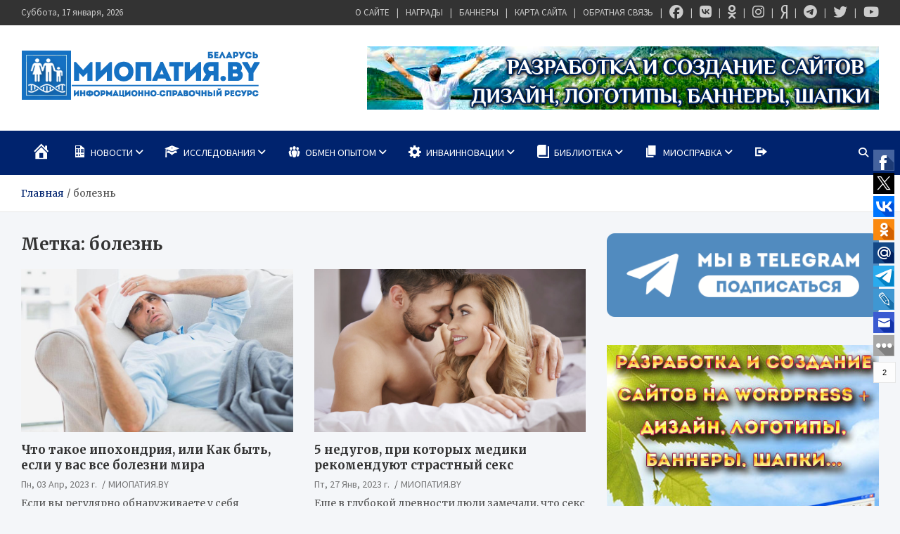

--- FILE ---
content_type: text/html; charset=UTF-8
request_url: https://mioby.ru/tag/bolezn/
body_size: 32618
content:
<!doctype html>
<html lang="ru-RU" prefix="og: https://ogp.me/ns#">
<head>
	<meta charset="UTF-8">
	<meta name="viewport" content="width=device-width, initial-scale=1, shrink-to-fit=no">
	<link rel="profile" href="https://gmpg.org/xfn/11">

	
<!-- SEO от Rank Math - https://rankmath.com/ -->
<title>болезнь - МИОПАТИЯ.BY</title>
<meta name="robots" content="follow, noindex"/>
<meta property="og:locale" content="ru_RU" />
<meta property="og:type" content="article" />
<meta property="og:title" content="болезнь - МИОПАТИЯ.BY" />
<meta property="og:url" content="https://mioby.ru/tag/bolezn/" />
<meta property="og:site_name" content="МИОПАТИЯ.BY" />
<meta name="twitter:card" content="summary_large_image" />
<meta name="twitter:title" content="болезнь - МИОПАТИЯ.BY" />
<meta name="twitter:label1" content="Записи" />
<meta name="twitter:data1" content="373" />
<script type="application/ld+json" class="rank-math-schema">{"@context":"https://schema.org","@graph":[{"@type":"Person","@id":"https://mioby.ru/#person","name":"\u041c\u0418\u041e\u041f\u0410\u0422\u0418\u042f.BY","image":{"@type":"ImageObject","@id":"https://mioby.ru/#logo","url":"https://mioby.ru/wp-content/uploads/2016/08/cropped-logoresolution-intro2-1-1.png","contentUrl":"https://mioby.ru/wp-content/uploads/2016/08/cropped-logoresolution-intro2-1-1.png","caption":"\u041c\u0418\u041e\u041f\u0410\u0422\u0418\u042f.BY","inLanguage":"ru-RU","width":"340","height":"72"}},{"@type":"WebSite","@id":"https://mioby.ru/#website","url":"https://mioby.ru","name":"\u041c\u0418\u041e\u041f\u0410\u0422\u0418\u042f.BY","publisher":{"@id":"https://mioby.ru/#person"},"inLanguage":"ru-RU"},{"@type":"CollectionPage","@id":"https://mioby.ru/tag/bolezn/#webpage","url":"https://mioby.ru/tag/bolezn/","name":"\u0431\u043e\u043b\u0435\u0437\u043d\u044c - \u041c\u0418\u041e\u041f\u0410\u0422\u0418\u042f.BY","isPartOf":{"@id":"https://mioby.ru/#website"},"inLanguage":"ru-RU"}]}</script>
<!-- /Rank Math WordPress SEO плагин -->

<link rel='dns-prefetch' href='//fonts.googleapis.com' />
<link rel='dns-prefetch' href='//www.googletagmanager.com' />
<link rel="alternate" type="application/rss+xml" title="МИОПАТИЯ.BY &raquo; Лента" href="https://mioby.ru/feed/" />
<link rel="alternate" type="application/rss+xml" title="МИОПАТИЯ.BY &raquo; Лента комментариев" href="https://mioby.ru/comments/feed/" />
<link rel="alternate" type="application/rss+xml" title="МИОПАТИЯ.BY &raquo; Лента метки болезнь" href="https://mioby.ru/tag/bolezn/feed/" />
<style id='wp-img-auto-sizes-contain-inline-css' type='text/css'>
img:is([sizes=auto i],[sizes^="auto," i]){contain-intrinsic-size:3000px 1500px}
/*# sourceURL=wp-img-auto-sizes-contain-inline-css */
</style>
<link rel="stylesheet" href="https://mioby.ru/wp-content/cache/minify/f15ab.css" media="all" />






<style id='wp-emoji-styles-inline-css' type='text/css'>

	img.wp-smiley, img.emoji {
		display: inline !important;
		border: none !important;
		box-shadow: none !important;
		height: 1em !important;
		width: 1em !important;
		margin: 0 0.07em !important;
		vertical-align: -0.1em !important;
		background: none !important;
		padding: 0 !important;
	}
/*# sourceURL=wp-emoji-styles-inline-css */
</style>
<style id='wp-block-library-inline-css' type='text/css'>
:root{--wp-block-synced-color:#7a00df;--wp-block-synced-color--rgb:122,0,223;--wp-bound-block-color:var(--wp-block-synced-color);--wp-editor-canvas-background:#ddd;--wp-admin-theme-color:#007cba;--wp-admin-theme-color--rgb:0,124,186;--wp-admin-theme-color-darker-10:#006ba1;--wp-admin-theme-color-darker-10--rgb:0,107,160.5;--wp-admin-theme-color-darker-20:#005a87;--wp-admin-theme-color-darker-20--rgb:0,90,135;--wp-admin-border-width-focus:2px}@media (min-resolution:192dpi){:root{--wp-admin-border-width-focus:1.5px}}.wp-element-button{cursor:pointer}:root .has-very-light-gray-background-color{background-color:#eee}:root .has-very-dark-gray-background-color{background-color:#313131}:root .has-very-light-gray-color{color:#eee}:root .has-very-dark-gray-color{color:#313131}:root .has-vivid-green-cyan-to-vivid-cyan-blue-gradient-background{background:linear-gradient(135deg,#00d084,#0693e3)}:root .has-purple-crush-gradient-background{background:linear-gradient(135deg,#34e2e4,#4721fb 50%,#ab1dfe)}:root .has-hazy-dawn-gradient-background{background:linear-gradient(135deg,#faaca8,#dad0ec)}:root .has-subdued-olive-gradient-background{background:linear-gradient(135deg,#fafae1,#67a671)}:root .has-atomic-cream-gradient-background{background:linear-gradient(135deg,#fdd79a,#004a59)}:root .has-nightshade-gradient-background{background:linear-gradient(135deg,#330968,#31cdcf)}:root .has-midnight-gradient-background{background:linear-gradient(135deg,#020381,#2874fc)}:root{--wp--preset--font-size--normal:16px;--wp--preset--font-size--huge:42px}.has-regular-font-size{font-size:1em}.has-larger-font-size{font-size:2.625em}.has-normal-font-size{font-size:var(--wp--preset--font-size--normal)}.has-huge-font-size{font-size:var(--wp--preset--font-size--huge)}.has-text-align-center{text-align:center}.has-text-align-left{text-align:left}.has-text-align-right{text-align:right}.has-fit-text{white-space:nowrap!important}#end-resizable-editor-section{display:none}.aligncenter{clear:both}.items-justified-left{justify-content:flex-start}.items-justified-center{justify-content:center}.items-justified-right{justify-content:flex-end}.items-justified-space-between{justify-content:space-between}.screen-reader-text{border:0;clip-path:inset(50%);height:1px;margin:-1px;overflow:hidden;padding:0;position:absolute;width:1px;word-wrap:normal!important}.screen-reader-text:focus{background-color:#ddd;clip-path:none;color:#444;display:block;font-size:1em;height:auto;left:5px;line-height:normal;padding:15px 23px 14px;text-decoration:none;top:5px;width:auto;z-index:100000}html :where(.has-border-color){border-style:solid}html :where([style*=border-top-color]){border-top-style:solid}html :where([style*=border-right-color]){border-right-style:solid}html :where([style*=border-bottom-color]){border-bottom-style:solid}html :where([style*=border-left-color]){border-left-style:solid}html :where([style*=border-width]){border-style:solid}html :where([style*=border-top-width]){border-top-style:solid}html :where([style*=border-right-width]){border-right-style:solid}html :where([style*=border-bottom-width]){border-bottom-style:solid}html :where([style*=border-left-width]){border-left-style:solid}html :where(img[class*=wp-image-]){height:auto;max-width:100%}:where(figure){margin:0 0 1em}html :where(.is-position-sticky){--wp-admin--admin-bar--position-offset:var(--wp-admin--admin-bar--height,0px)}@media screen and (max-width:600px){html :where(.is-position-sticky){--wp-admin--admin-bar--position-offset:0px}}

/*# sourceURL=wp-block-library-inline-css */
</style><style id='global-styles-inline-css' type='text/css'>
:root{--wp--preset--aspect-ratio--square: 1;--wp--preset--aspect-ratio--4-3: 4/3;--wp--preset--aspect-ratio--3-4: 3/4;--wp--preset--aspect-ratio--3-2: 3/2;--wp--preset--aspect-ratio--2-3: 2/3;--wp--preset--aspect-ratio--16-9: 16/9;--wp--preset--aspect-ratio--9-16: 9/16;--wp--preset--color--black: #000000;--wp--preset--color--cyan-bluish-gray: #abb8c3;--wp--preset--color--white: #ffffff;--wp--preset--color--pale-pink: #f78da7;--wp--preset--color--vivid-red: #cf2e2e;--wp--preset--color--luminous-vivid-orange: #ff6900;--wp--preset--color--luminous-vivid-amber: #fcb900;--wp--preset--color--light-green-cyan: #7bdcb5;--wp--preset--color--vivid-green-cyan: #00d084;--wp--preset--color--pale-cyan-blue: #8ed1fc;--wp--preset--color--vivid-cyan-blue: #0693e3;--wp--preset--color--vivid-purple: #9b51e0;--wp--preset--gradient--vivid-cyan-blue-to-vivid-purple: linear-gradient(135deg,rgb(6,147,227) 0%,rgb(155,81,224) 100%);--wp--preset--gradient--light-green-cyan-to-vivid-green-cyan: linear-gradient(135deg,rgb(122,220,180) 0%,rgb(0,208,130) 100%);--wp--preset--gradient--luminous-vivid-amber-to-luminous-vivid-orange: linear-gradient(135deg,rgb(252,185,0) 0%,rgb(255,105,0) 100%);--wp--preset--gradient--luminous-vivid-orange-to-vivid-red: linear-gradient(135deg,rgb(255,105,0) 0%,rgb(207,46,46) 100%);--wp--preset--gradient--very-light-gray-to-cyan-bluish-gray: linear-gradient(135deg,rgb(238,238,238) 0%,rgb(169,184,195) 100%);--wp--preset--gradient--cool-to-warm-spectrum: linear-gradient(135deg,rgb(74,234,220) 0%,rgb(151,120,209) 20%,rgb(207,42,186) 40%,rgb(238,44,130) 60%,rgb(251,105,98) 80%,rgb(254,248,76) 100%);--wp--preset--gradient--blush-light-purple: linear-gradient(135deg,rgb(255,206,236) 0%,rgb(152,150,240) 100%);--wp--preset--gradient--blush-bordeaux: linear-gradient(135deg,rgb(254,205,165) 0%,rgb(254,45,45) 50%,rgb(107,0,62) 100%);--wp--preset--gradient--luminous-dusk: linear-gradient(135deg,rgb(255,203,112) 0%,rgb(199,81,192) 50%,rgb(65,88,208) 100%);--wp--preset--gradient--pale-ocean: linear-gradient(135deg,rgb(255,245,203) 0%,rgb(182,227,212) 50%,rgb(51,167,181) 100%);--wp--preset--gradient--electric-grass: linear-gradient(135deg,rgb(202,248,128) 0%,rgb(113,206,126) 100%);--wp--preset--gradient--midnight: linear-gradient(135deg,rgb(2,3,129) 0%,rgb(40,116,252) 100%);--wp--preset--font-size--small: 13px;--wp--preset--font-size--medium: 20px;--wp--preset--font-size--large: 36px;--wp--preset--font-size--x-large: 42px;--wp--preset--spacing--20: 0.44rem;--wp--preset--spacing--30: 0.67rem;--wp--preset--spacing--40: 1rem;--wp--preset--spacing--50: 1.5rem;--wp--preset--spacing--60: 2.25rem;--wp--preset--spacing--70: 3.38rem;--wp--preset--spacing--80: 5.06rem;--wp--preset--shadow--natural: 6px 6px 9px rgba(0, 0, 0, 0.2);--wp--preset--shadow--deep: 12px 12px 50px rgba(0, 0, 0, 0.4);--wp--preset--shadow--sharp: 6px 6px 0px rgba(0, 0, 0, 0.2);--wp--preset--shadow--outlined: 6px 6px 0px -3px rgb(255, 255, 255), 6px 6px rgb(0, 0, 0);--wp--preset--shadow--crisp: 6px 6px 0px rgb(0, 0, 0);}:where(.is-layout-flex){gap: 0.5em;}:where(.is-layout-grid){gap: 0.5em;}body .is-layout-flex{display: flex;}.is-layout-flex{flex-wrap: wrap;align-items: center;}.is-layout-flex > :is(*, div){margin: 0;}body .is-layout-grid{display: grid;}.is-layout-grid > :is(*, div){margin: 0;}:where(.wp-block-columns.is-layout-flex){gap: 2em;}:where(.wp-block-columns.is-layout-grid){gap: 2em;}:where(.wp-block-post-template.is-layout-flex){gap: 1.25em;}:where(.wp-block-post-template.is-layout-grid){gap: 1.25em;}.has-black-color{color: var(--wp--preset--color--black) !important;}.has-cyan-bluish-gray-color{color: var(--wp--preset--color--cyan-bluish-gray) !important;}.has-white-color{color: var(--wp--preset--color--white) !important;}.has-pale-pink-color{color: var(--wp--preset--color--pale-pink) !important;}.has-vivid-red-color{color: var(--wp--preset--color--vivid-red) !important;}.has-luminous-vivid-orange-color{color: var(--wp--preset--color--luminous-vivid-orange) !important;}.has-luminous-vivid-amber-color{color: var(--wp--preset--color--luminous-vivid-amber) !important;}.has-light-green-cyan-color{color: var(--wp--preset--color--light-green-cyan) !important;}.has-vivid-green-cyan-color{color: var(--wp--preset--color--vivid-green-cyan) !important;}.has-pale-cyan-blue-color{color: var(--wp--preset--color--pale-cyan-blue) !important;}.has-vivid-cyan-blue-color{color: var(--wp--preset--color--vivid-cyan-blue) !important;}.has-vivid-purple-color{color: var(--wp--preset--color--vivid-purple) !important;}.has-black-background-color{background-color: var(--wp--preset--color--black) !important;}.has-cyan-bluish-gray-background-color{background-color: var(--wp--preset--color--cyan-bluish-gray) !important;}.has-white-background-color{background-color: var(--wp--preset--color--white) !important;}.has-pale-pink-background-color{background-color: var(--wp--preset--color--pale-pink) !important;}.has-vivid-red-background-color{background-color: var(--wp--preset--color--vivid-red) !important;}.has-luminous-vivid-orange-background-color{background-color: var(--wp--preset--color--luminous-vivid-orange) !important;}.has-luminous-vivid-amber-background-color{background-color: var(--wp--preset--color--luminous-vivid-amber) !important;}.has-light-green-cyan-background-color{background-color: var(--wp--preset--color--light-green-cyan) !important;}.has-vivid-green-cyan-background-color{background-color: var(--wp--preset--color--vivid-green-cyan) !important;}.has-pale-cyan-blue-background-color{background-color: var(--wp--preset--color--pale-cyan-blue) !important;}.has-vivid-cyan-blue-background-color{background-color: var(--wp--preset--color--vivid-cyan-blue) !important;}.has-vivid-purple-background-color{background-color: var(--wp--preset--color--vivid-purple) !important;}.has-black-border-color{border-color: var(--wp--preset--color--black) !important;}.has-cyan-bluish-gray-border-color{border-color: var(--wp--preset--color--cyan-bluish-gray) !important;}.has-white-border-color{border-color: var(--wp--preset--color--white) !important;}.has-pale-pink-border-color{border-color: var(--wp--preset--color--pale-pink) !important;}.has-vivid-red-border-color{border-color: var(--wp--preset--color--vivid-red) !important;}.has-luminous-vivid-orange-border-color{border-color: var(--wp--preset--color--luminous-vivid-orange) !important;}.has-luminous-vivid-amber-border-color{border-color: var(--wp--preset--color--luminous-vivid-amber) !important;}.has-light-green-cyan-border-color{border-color: var(--wp--preset--color--light-green-cyan) !important;}.has-vivid-green-cyan-border-color{border-color: var(--wp--preset--color--vivid-green-cyan) !important;}.has-pale-cyan-blue-border-color{border-color: var(--wp--preset--color--pale-cyan-blue) !important;}.has-vivid-cyan-blue-border-color{border-color: var(--wp--preset--color--vivid-cyan-blue) !important;}.has-vivid-purple-border-color{border-color: var(--wp--preset--color--vivid-purple) !important;}.has-vivid-cyan-blue-to-vivid-purple-gradient-background{background: var(--wp--preset--gradient--vivid-cyan-blue-to-vivid-purple) !important;}.has-light-green-cyan-to-vivid-green-cyan-gradient-background{background: var(--wp--preset--gradient--light-green-cyan-to-vivid-green-cyan) !important;}.has-luminous-vivid-amber-to-luminous-vivid-orange-gradient-background{background: var(--wp--preset--gradient--luminous-vivid-amber-to-luminous-vivid-orange) !important;}.has-luminous-vivid-orange-to-vivid-red-gradient-background{background: var(--wp--preset--gradient--luminous-vivid-orange-to-vivid-red) !important;}.has-very-light-gray-to-cyan-bluish-gray-gradient-background{background: var(--wp--preset--gradient--very-light-gray-to-cyan-bluish-gray) !important;}.has-cool-to-warm-spectrum-gradient-background{background: var(--wp--preset--gradient--cool-to-warm-spectrum) !important;}.has-blush-light-purple-gradient-background{background: var(--wp--preset--gradient--blush-light-purple) !important;}.has-blush-bordeaux-gradient-background{background: var(--wp--preset--gradient--blush-bordeaux) !important;}.has-luminous-dusk-gradient-background{background: var(--wp--preset--gradient--luminous-dusk) !important;}.has-pale-ocean-gradient-background{background: var(--wp--preset--gradient--pale-ocean) !important;}.has-electric-grass-gradient-background{background: var(--wp--preset--gradient--electric-grass) !important;}.has-midnight-gradient-background{background: var(--wp--preset--gradient--midnight) !important;}.has-small-font-size{font-size: var(--wp--preset--font-size--small) !important;}.has-medium-font-size{font-size: var(--wp--preset--font-size--medium) !important;}.has-large-font-size{font-size: var(--wp--preset--font-size--large) !important;}.has-x-large-font-size{font-size: var(--wp--preset--font-size--x-large) !important;}
/*# sourceURL=global-styles-inline-css */
</style>

<style id='classic-theme-styles-inline-css' type='text/css'>
/*! This file is auto-generated */
.wp-block-button__link{color:#fff;background-color:#32373c;border-radius:9999px;box-shadow:none;text-decoration:none;padding:calc(.667em + 2px) calc(1.333em + 2px);font-size:1.125em}.wp-block-file__button{background:#32373c;color:#fff;text-decoration:none}
/*# sourceURL=/wp-includes/css/classic-themes.min.css */
</style>
<link rel="stylesheet" href="https://mioby.ru/wp-content/cache/minify/1cba8.css" media="all" />





<link rel='stylesheet' id='meta-news-google-fonts-css' href='//fonts.googleapis.com/css2?family=Merriweather:ital,wght@0,300;0,400;0,700;1,300;1,400;1,700&#038;family=Source+Sans+Pro:ital,wght@0,300;0,400;0,700;1,300;1,400;1,700&#038;display=swap' type='text/css' media='all' />
<link rel="stylesheet" href="https://mioby.ru/wp-content/cache/minify/11251.css" media="all" />



<script src="https://mioby.ru/wp-content/cache/minify/818c0.js"></script>


<script type="text/javascript" id="bbspoiler-js-extra">
/* <![CDATA[ */
var title = {"unfolded":"\u0420\u0430\u0437\u0432\u0435\u0440\u043d\u0443\u0442\u044c","folded":"\u0421\u0432\u0435\u0440\u043d\u0443\u0442\u044c"};
//# sourceURL=bbspoiler-js-extra
/* ]]> */
</script>
<script src="https://mioby.ru/wp-content/cache/minify/5903d.js"></script>


<link rel="https://api.w.org/" href="https://mioby.ru/wp-json/" /><link rel="alternate" title="JSON" type="application/json" href="https://mioby.ru/wp-json/wp/v2/tags/532" /><link rel="EditURI" type="application/rsd+xml" title="RSD" href="https://mioby.ru/xmlrpc.php?rsd" />
<meta name="generator" content="Site Kit by Google 1.170.0" />		<style type="text/css">
			.cwp-li {
				overflow: hidden;
			}

			.cwp-avatar {
				float: left;
				margin-top: .2em;
				margin-right: 1em;
			}

			.cwp-avatar.rounded .avatar {
				border-radius: 50%;
			}

			.cwp-avatar.square .avatar {
				border-radius: 0;
			}

			.cwp-comment-excerpt {
				display: block;
				color: #787878;
			}
		</style>
				<style type="text/css">
					.site-title,
			.site-description {
				position: absolute;
				clip: rect(1px, 1px, 1px, 1px);
			}
				</style>
		<link rel="icon" href="https://mioby.ru/wp-content/uploads/2018/09/favicon2016.png" sizes="32x32" />
<link rel="icon" href="https://mioby.ru/wp-content/uploads/2018/09/favicon2016.png" sizes="192x192" />
<link rel="apple-touch-icon" href="https://mioby.ru/wp-content/uploads/2018/09/favicon2016.png" />
<meta name="msapplication-TileImage" content="https://mioby.ru/wp-content/uploads/2018/09/favicon2016.png" />
				<style type="text/css" id="c4wp-checkout-css">
					.woocommerce-checkout .c4wp_captcha_field {
						margin-bottom: 10px;
						margin-top: 15px;
						position: relative;
						display: inline-block;
					}
				</style>
							<style type="text/css" id="c4wp-v3-lp-form-css">
				.login #login, .login #lostpasswordform {
					min-width: 350px !important;
				}
				.wpforms-field-c4wp iframe {
					width: 100% !important;
				}
			</style>
			</head>
<body data-rsssl=1 class="archive tag tag-bolezn tag-532 wp-custom-logo wp-theme-meta-news theme-body hfeed">
	<!-- Rating@Mail.ru counter -->

<script type="text/javascript">//<![CDATA[

var _tmr = _tmr || [];

_tmr.push({id: "2120939",  type: "pageView", start: (new Date()).getTime()});

(function (d, w) {

   var ts = d.createElement("script"); ts.type = "text/javascript"; ts.async = true;

   ts.src = (d.location.protocol == "https:" ? "https:" : "http:") + "//top-fwz1.mail.ru/js/code.js";

   var f = function () {var s = d.getElementsByTagName("script")[0]; s.parentNode.insertBefore(ts, s);};

   if (w.opera == "[object Opera]") { d.addEventListener("DOMContentLoaded", f, false); } else { f(); }

})(document, window);

//]]></script><noscript><div style="position:absolute;left:-10000px;">

<img src="//top-fwz1.mail.ru/counter?id=2120939;js=na" style="border:0;" height="1" width="1" alt="Рейтинг@Mail.ru" />

</div></noscript>

<!-- //Rating@Mail.ru counter -->

<script>

  (function(i,s,o,g,r,a,m){i['GoogleAnalyticsObject']=r;i[r]=i[r]||function(){

  (i[r].q=i[r].q||[]).push(arguments)},i[r].l=1*new Date();a=s.createElement(o),

  m=s.getElementsByTagName(o)[0];a.async=1;a.src=g;m.parentNode.insertBefore(a,m)

  })(window,document,'script','//www.google-analytics.com/analytics.js','ga');



  ga('create', 'UA-16430499-12', 'mioby.ru');

  ga('send', 'pageview');



</script>

<script type="text/javascript">



  var _gaq = _gaq || [];

  _gaq.push(['_setAccount', 'UA-16430499-17']);

  _gaq.push(['_trackPageview']);



  (function() {

    var ga = document.createElement('script'); ga.type = 'text/javascript'; ga.async = true;

    ga.src = ('https:' == document.location.protocol ? 'https://ssl' : 'http://www') + '.google-analytics.com/ga.js';

    var s = document.getElementsByTagName('script')[0]; s.parentNode.insertBefore(ga, s);

  })();



</script>

<div id="page" class="site">
	<a class="skip-link screen-reader-text" href="#content">Перейти к содержимому</a>
	
	<header id="masthead" class="site-header">
					<div class="info-bar infobar-links-on">
				<div class="container">
					<div class="info-bar-wrap">
					<div class="row gutter-10">
						<div class="col-12 col-sm contact-section">
							<ul><li class="date">Суббота, 17 января, 2026</li></ul>
						</div><!-- .contact-section -->

													<div class="col-sm-auto infobar-links order-md-2">
								<button class="infobar-links-menu-toggle">Адаптивное меню</button>
								<ul class="clearfix"><li id="menu-item-51608" class="menu-item menu-item-type-post_type menu-item-object-page menu-item-51608"><a href="https://mioby.ru/author/" data-wpel-link="internal">О САЙТЕ</a></li>
<li id="menu-item-51607" class="menu-item menu-item-type-post_type menu-item-object-page menu-item-51607"><a href="https://mioby.ru/nagrady/" data-wpel-link="internal">НАГРАДЫ</a></li>
<li id="menu-item-51610" class="menu-item menu-item-type-post_type menu-item-object-page menu-item-51610"><a href="https://mioby.ru/bannery/" data-wpel-link="internal">БАННЕРЫ</a></li>
<li id="menu-item-51611" class="menu-item menu-item-type-post_type menu-item-object-page menu-item-51611"><a href="https://mioby.ru/karta/" data-wpel-link="internal">КАРТА САЙТА</a></li>
<li id="menu-item-51609" class="menu-item menu-item-type-post_type menu-item-object-page menu-item-51609"><a href="https://mioby.ru/obratnaya-svyaz/" data-wpel-link="internal">ОБРАТНАЯ СВЯЗЬ</a></li>
<li id="menu-item-34794" class="menu-item menu-item-type-custom menu-item-object-custom menu-item-34794"><a target="_blank" rel="nofollow external noopener noreferrer" href="https://www.facebook.com/Miopatiaby" title="МИОПАТИЯ.BY В FACEBOOK" data-wpel-link="external"><i class="fa-brands fa-facebook fa-xl"></i></a></li>
<li id="menu-item-34795" class="menu-item menu-item-type-custom menu-item-object-custom menu-item-34795"><a target="_blank" rel="nofollow external noopener noreferrer" href="http://vk.com/public49510274" title="МИОПАТИЯ.BY В ВКОНТАКТЕ" data-wpel-link="external"><i class="fa-brands fa-vk fa-xl"></i></a></li>
<li id="menu-item-51612" class="menu-item menu-item-type-custom menu-item-object-custom menu-item-51612"><a target="_blank" href="https://ok.ru/group/53605549539394" title="МИОПАТИЯ.BY В ОДНОКЛАССНИКАХ" data-wpel-link="external" rel="external noopener noreferrer"><i class="fa-brands fa-odnoklassniki fa-xl"></i></a></li>
<li id="menu-item-63841" class="menu-item menu-item-type-custom menu-item-object-custom menu-item-63841"><a target="_blank" href="https://www.instagram.com/grichenkosergei/" title="МИОПАТИЯ.BY В INSTAGRAM" data-wpel-link="external" rel="external noopener noreferrer"><i class="fa-brands fa-instagram fa-xl"></i></a></li>
<li id="menu-item-61768" class="menu-item menu-item-type-custom menu-item-object-custom menu-item-61768"><a target="_blank" href="https://dzen.ru/id/65f468d0eb7fe5140eed2736" title="МИОПАТИЯ.BY В ЯНДЕКС ДЗЕН" data-wpel-link="external" rel="external noopener noreferrer"><i class="fa-brands fa-yandex fa-xl"></i></a></li>
<li id="menu-item-61513" class="menu-item menu-item-type-custom menu-item-object-custom menu-item-61513"><a target="_blank" href="https://t.me/+KGUDfXj4UndhODRi" title="МИОПАТИЯ.BY В ТЕЛЕГРАМ" data-wpel-link="external" rel="external noopener noreferrer"><i class="fa-brands fa-telegram fa-xl"></i></a></li>
<li id="menu-item-34797" class="menu-item menu-item-type-custom menu-item-object-custom menu-item-34797"><a target="_blank" rel="nofollow external noopener noreferrer" href="https://twitter.com/MIOPATIYA_BY" title="МИОПАТИЯ.BY В TWITTER" data-wpel-link="external"><i class="fa-brands fa-twitter fa-xl"></i></a></li>
<li id="menu-item-34798" class="menu-item menu-item-type-custom menu-item-object-custom menu-item-34798"><a target="_blank" rel="nofollow external noopener noreferrer" href="https://www.youtube.com/channel/UCt8lUDkV6M0Mh1qEqQvhdDQ" title="МИОПАТИЯ.BY В YOUTUBE" data-wpel-link="external"><i class="fa-brands fa-youtube fa-xl"></i></a></li>
</ul>							</div><!-- .infobar-links -->
											</div><!-- .row -->
					</div><!-- .info-bar-wrap -->
          		</div><!-- .container -->
        	</div><!-- .infobar -->
        		<div class="navbar-head header-overlay-light" >
			<div class="container">
				<div class="navbar-head-inner">
					<div class="site-branding">
						<a href="https://mioby.ru/" class="custom-logo-link" rel="home" data-wpel-link="internal"><img width="340" height="72" src="https://mioby.ru/wp-content/uploads/2016/08/cropped-logoresolution-intro2-1-1.png" class="custom-logo" alt="МИОПАТИЯ.BY" decoding="async" /></a>						<div class="site-title-wrap">
															<h2 class="site-title"><a href="https://mioby.ru/" rel="home" data-wpel-link="internal">МИОПАТИЯ.BY</a></h2>
																<p class="site-description">Информационно — справочный ресурс рассказывающий о проблемах связанных с нервно-мышечными заболеваниями (НМЗ). Новости, обзоры, статьи, справочные материалы. Самая свежая и подробная информация собранная по всему миру по данной теме.</p>
													</div><!-- .site-title-wrap -->
					</div><!-- .site-branding .navbar-brand -->
											<div class="navbar-ad-section">
															<a href="https://mioby.ru/obratnaya-svyaz/" target="_blank" rel="noopener noreferrer" class="navbar-ad" data-wpel-link="internal">
														<img class="img-fluid" src="https://mioby.ru/wp-content/uploads/2018/01/webdesignbanner.png" alt="Добавить баннер">
															</a>
													</div><!-- .navbar-ad-section -->
									</div><!-- .row -->
			</div><!-- .container -->
		</div><!-- .navbar-head -->
		<nav class="navbar">
			<div class="container">
				<div class="navigation-icons-wrap">
					<button class="navbar-toggler menu-toggle" type="button" data-toggle="collapse" data-target="#navbarCollapse" aria-controls="navbarCollapse" aria-expanded="false" aria-label="Переключение навигации"></button>
					<a href="#" class="search-modal-toggle" data-toggle="modal" data-target="#search-modal"><i class="fas fa-search"></i></a>
				</div><!-- .navigation-icons-wrap -->
			</div><!-- .container -->
			<div class="navbar-inner">
				<div class="container">
					<div class="navigation-wrap">
						<div class="navbar-main">
							<div class="collapse navbar-collapse" id="navbarCollapse">
								<div id="site-navigation" class="main-navigation nav-uppercase" role="navigation">
									<ul class="nav-menu navbar-nav"><li id="menu-item-57030" class="menu-item menu-item-type-custom menu-item-object-custom menu-item-home menu-item-57030"><a href="https://mioby.ru/" data-wpel-link="internal"><i class="_mi dashicons dashicons-admin-home" aria-hidden="true" style="font-size:2em;"></i><span class="visuallyhidden">ГЛАВНАЯ</span></a></li>
<li id="menu-item-56954" class="menu-item menu-item-type-taxonomy menu-item-object-category menu-item-has-children menu-item-56954"><a href="https://mioby.ru/category/novosti/" data-wpel-link="internal"><i class="_mi _before dashicons dashicons-media-spreadsheet" aria-hidden="true" style="font-size:1.5em;"></i><span>НОВОСТИ</span></a>
<ul class="sub-menu">
	<li id="menu-item-58975" class="menu-item menu-item-type-taxonomy menu-item-object-category menu-item-58975"><a href="https://mioby.ru/category/novost-dnja/" data-wpel-link="internal">НОВОСТЬ ДНЯ</a></li>
	<li id="menu-item-58974" class="menu-item menu-item-type-taxonomy menu-item-object-category menu-item-58974"><a href="https://mioby.ru/category/v-trende/" data-wpel-link="internal">В ТРЕНДЕ</a></li>
	<li id="menu-item-44114" class="menu-item menu-item-type-taxonomy menu-item-object-category menu-item-44114"><a href="https://mioby.ru/category/novosti/aktualno/" data-wpel-link="internal">АКТУАЛЬНО</a></li>
	<li id="menu-item-43434" class="menu-item menu-item-type-taxonomy menu-item-object-category menu-item-43434"><a href="https://mioby.ru/category/novosti/zakonodatelstvo/" data-wpel-link="internal">ЗАКОН И ПРАВО</a></li>
	<li id="menu-item-46972" class="menu-item menu-item-type-taxonomy menu-item-object-category menu-item-46972"><a href="https://mioby.ru/category/novosti/onlajn-transljacii/" data-wpel-link="internal">ОНЛАЙН-ТРАНСЛЯЦИИ</a></li>
	<li id="menu-item-44579" class="menu-item menu-item-type-taxonomy menu-item-object-category menu-item-44579"><a href="https://mioby.ru/category/media/videomaterialy/" data-wpel-link="internal">ВИДЕОГАЛЕРЕЯ</a></li>
	<li id="menu-item-44580" class="menu-item menu-item-type-taxonomy menu-item-object-category menu-item-44580"><a href="https://mioby.ru/category/media/fotomaterialy/" data-wpel-link="internal">ФОТОХРОНИКА</a></li>
</ul>
</li>
<li id="menu-item-18250" class="menu-item menu-item-type-taxonomy menu-item-object-category menu-item-has-children menu-item-18250"><a href="https://mioby.ru/category/issledovaniya/" data-wpel-link="internal"><i class="_mi _before dashicons dashicons-welcome-learn-more" aria-hidden="true" style="font-size:1.5em;"></i><span>ИССЛЕДОВАНИЯ</span></a>
<ul class="sub-menu">
	<li id="menu-item-18253" class="menu-item menu-item-type-taxonomy menu-item-object-category menu-item-18253"><a href="https://mioby.ru/category/issledovaniya/mnenie-spetsialistov/" data-wpel-link="internal">МНЕНИЕ СПЕЦИАЛИСТОВ</a></li>
	<li id="menu-item-47373" class="menu-item menu-item-type-taxonomy menu-item-object-post_tag menu-item-47373"><a href="https://mioby.ru/tag/myshechnaya-distrofiya-dyushenna-mdd/" data-wpel-link="internal">МИОДИСТРОФИЯ ДЮШЕННА</a></li>
	<li id="menu-item-47374" class="menu-item menu-item-type-taxonomy menu-item-object-post_tag menu-item-47374"><a href="https://mioby.ru/tag/spinalnaya-myshechnaya-atrofiya/" data-wpel-link="internal">СПИНАЛЬНАЯ МЫШЕЧНАЯ АТРОФИЯ</a></li>
	<li id="menu-item-54169" class="menu-item menu-item-type-taxonomy menu-item-object-post_tag menu-item-54169"><a href="https://mioby.ru/tag/zolgensma/" data-wpel-link="internal">ЗОЛГЕНСМА / ZOLGENSMA</a></li>
	<li id="menu-item-41437" class="menu-item menu-item-type-taxonomy menu-item-object-post_tag menu-item-41437"><a href="https://mioby.ru/tag/exondys-51/" data-wpel-link="internal">ЭКСОНДИС 51 / EXONDYS 51</a></li>
	<li id="menu-item-41438" class="menu-item menu-item-type-taxonomy menu-item-object-post_tag menu-item-41438"><a href="https://mioby.ru/tag/ataluren-translarna/" data-wpel-link="internal">АТАЛУРЕН / TRANSLARNA</a></li>
	<li id="menu-item-47755" class="menu-item menu-item-type-taxonomy menu-item-object-post_tag menu-item-47755"><a href="https://mioby.ru/tag/spinraza-nusinersen/" data-wpel-link="internal">СПИНРАЗА / SPINRAZA (NUSINERSEN)</a></li>
	<li id="menu-item-41910" class="menu-item menu-item-type-taxonomy menu-item-object-post_tag menu-item-41910"><a href="https://mioby.ru/tag/emflaza-deflazakort/" data-wpel-link="internal">EMFLAZA / ДЕФЛАЗАКОРТ</a></li>
	<li id="menu-item-41756" class="menu-item menu-item-type-taxonomy menu-item-object-post_tag menu-item-41756"><a href="https://mioby.ru/tag/crispr-cas/" data-wpel-link="internal">CRISPR/Cas9</a></li>
	<li id="menu-item-47666" class="menu-item menu-item-type-taxonomy menu-item-object-post_tag menu-item-47666"><a href="https://mioby.ru/tag/stvolovye-kletki/" data-wpel-link="internal">СТВОЛОВЫЕ КЛЕТКИ</a></li>
</ul>
</li>
<li id="menu-item-18259" class="menu-item menu-item-type-taxonomy menu-item-object-category menu-item-has-children menu-item-18259"><a href="https://mioby.ru/category/obmenopytom/" data-wpel-link="internal"><i class="_mi _before dashicons dashicons-groups" aria-hidden="true" style="font-size:1.5em;"></i><span>ОБМЕН ОПЫТОМ</span></a>
<ul class="sub-menu">
	<li id="menu-item-18258" class="menu-item menu-item-type-taxonomy menu-item-object-category menu-item-18258"><a href="https://mioby.ru/category/obmenopytom/preodolenie/" data-wpel-link="internal">ПЕРСОНАЛИИ</a></li>
	<li id="menu-item-54284" class="menu-item menu-item-type-taxonomy menu-item-object-category menu-item-54284"><a href="https://mioby.ru/category/obmenopytom/intim/" data-wpel-link="internal">ИНТИМ</a></li>
	<li id="menu-item-46973" class="menu-item menu-item-type-taxonomy menu-item-object-category menu-item-46973"><a href="https://mioby.ru/category/obmenopytom/intervyu/" data-wpel-link="internal">ИНТЕРВЬЮ</a></li>
</ul>
</li>
<li id="menu-item-21313" class="menu-item menu-item-type-taxonomy menu-item-object-category menu-item-has-children menu-item-21313"><a href="https://mioby.ru/category/invainnovacii/" data-wpel-link="internal"><i class="_mi _before dashicons dashicons-admin-generic" aria-hidden="true" style="font-size:1.5em;"></i><span>ИНВАИННОВАЦИИ</span></a>
<ul class="sub-menu">
	<li id="menu-item-59810" class="menu-item menu-item-type-taxonomy menu-item-object-category menu-item-59810"><a href="https://mioby.ru/category/invainnovacii/iskustvennyj-intellekt/" data-wpel-link="internal">ИСКУСТВЕННЫЙ ИНТЕЛЛЕКТ</a></li>
	<li id="menu-item-20335" class="menu-item menu-item-type-taxonomy menu-item-object-category menu-item-20335"><a href="https://mioby.ru/category/invainnovacii/nauka-i-texnologii/" data-wpel-link="internal">НАУКА И ТЕХНОЛОГИИ</a></li>
	<li id="menu-item-47661" class="menu-item menu-item-type-taxonomy menu-item-object-category menu-item-47661"><a href="https://mioby.ru/category/invainnovacii/obzor-tex-sredstv/" data-wpel-link="internal">ОБЗОРЫ ТЕХ.СРЕДСТВ</a></li>
</ul>
</li>
<li id="menu-item-45857" class="menu-item menu-item-type-taxonomy menu-item-object-category menu-item-has-children menu-item-45857"><a href="https://mioby.ru/category/publikacii/" data-wpel-link="internal"><i class="_mi _before dashicons dashicons-book" aria-hidden="true" style="font-size:1.5em;"></i><span>БИБЛИОТЕКА</span></a>
<ul class="sub-menu">
	<li id="menu-item-46070" class="menu-item menu-item-type-taxonomy menu-item-object-category menu-item-46070"><a href="https://mioby.ru/category/publikacii/mioliteratura/" data-wpel-link="internal">МИОЛИТЕРАТУРА</a></li>
	<li id="menu-item-45858" class="menu-item menu-item-type-taxonomy menu-item-object-category menu-item-45858"><a href="https://mioby.ru/category/publikacii/mioberemennost/" data-wpel-link="internal">СЕМЬЯ И ДЕТИ</a></li>
	<li id="menu-item-45859" class="menu-item menu-item-type-taxonomy menu-item-object-category menu-item-45859"><a href="https://mioby.ru/category/publikacii/mioserdce/" data-wpel-link="internal">КАРДИОЛОГИЯ</a></li>
	<li id="menu-item-45860" class="menu-item menu-item-type-taxonomy menu-item-object-category menu-item-45860"><a href="https://mioby.ru/category/publikacii/myshcy-obshhaya-informaciya/" data-wpel-link="internal">ФИЗИОЛОГИЯ</a></li>
	<li id="menu-item-45993" class="menu-item menu-item-type-taxonomy menu-item-object-category menu-item-45993"><a href="https://mioby.ru/category/publikacii/psixologiya/" data-wpel-link="internal">ПСИХОЛОГИЯ</a></li>
</ul>
</li>
<li id="menu-item-49421" class="menu-item menu-item-type-post_type menu-item-object-page menu-item-has-children menu-item-49421"><a href="https://mioby.ru/miospravka/" data-wpel-link="internal"><i class="_mi _before dashicons dashicons-admin-page" aria-hidden="true" style="font-size:1.5em;"></i><span>МИОСПРАВКА</span></a>
<ul class="sub-menu">
	<li id="menu-item-18270" class="menu-item menu-item-type-post_type menu-item-object-page menu-item-18270"><a href="https://mioby.ru/mioinformaciya/formy-miopatij/" data-wpel-link="internal">О МИОПАТИИ</a></li>
	<li id="menu-item-41898" class="menu-item menu-item-type-post_type menu-item-object-post menu-item-41898"><a href="https://mioby.ru/novosti/myshechnaya-distrofiya-dyushenna-kratkoe-rukovodstvo/" data-wpel-link="internal">МДД. КРАТКОЕ РУКОВОДСТВО</a></li>
	<li id="menu-item-41808" class="menu-item menu-item-type-custom menu-item-object-custom menu-item-41808"><a rel="nofollow" href="https://mioby.ru/novosti/diagnostika-i-lechenie-myshechnoj-distrofii-dyushenna-rukovodstvo-dlya-semej/" data-wpel-link="internal">МДД. ДИАГНОСТИКА И ЛЕЧЕНИЕ</a></li>
	<li id="menu-item-18266" class="menu-item menu-item-type-post_type menu-item-object-page menu-item-18266"><a href="https://mioby.ru/mioinformaciya/miovopros-otvet/" data-wpel-link="internal">МИОВОПРОС-ОТВЕТ</a></li>
	<li id="menu-item-18264" class="menu-item menu-item-type-post_type menu-item-object-page menu-item-18264"><a href="https://mioby.ru/mioinformaciya/katalog-issledovanij-mdd/" data-wpel-link="internal">КАТАЛОГ ИССЛЕДОВАНИЙ</a></li>
	<li id="menu-item-18265" class="menu-item menu-item-type-post_type menu-item-object-page menu-item-18265"><a href="https://mioby.ru/mioinformaciya/kontraktury/" data-wpel-link="internal">КОНТРАКТУРЫ</a></li>
	<li id="menu-item-18269" class="menu-item menu-item-type-post_type menu-item-object-page menu-item-18269"><a href="https://mioby.ru/mioinformaciya/fizioterapiya/" data-wpel-link="internal">ФИЗИОТЕРАПИЯ</a></li>
	<li id="menu-item-18267" class="menu-item menu-item-type-post_type menu-item-object-page menu-item-18267"><a href="https://mioby.ru/mioinformaciya/pitanie/" data-wpel-link="internal">МИОПИТАНИЕ</a></li>
	<li id="menu-item-41610" class="menu-item menu-item-type-post_type menu-item-object-page menu-item-41610"><a href="https://mioby.ru/biodobavki/" data-wpel-link="internal">БИОДОБАВКИ</a></li>
	<li id="menu-item-18271" class="menu-item menu-item-type-post_type menu-item-object-page menu-item-18271"><a href="https://mioby.ru/mioinformaciya/bel-med-centry/" data-wpel-link="internal">БЕЛ.МЕД.ЦЕНТРЫ и САНАТОРИИ</a></li>
	<li id="menu-item-18272" class="menu-item menu-item-type-post_type menu-item-object-page menu-item-18272"><a href="https://mioby.ru/mioinformaciya/zarubezhnyie-meduchrezhdeniya-svyazannyie-s-miopatiey/" data-wpel-link="internal">ЗАРУБЕЖНЫЕ МЕД.ЦЕНТРЫ</a></li>
	<li id="menu-item-18262" class="menu-item menu-item-type-post_type menu-item-object-page menu-item-18262"><a href="https://mioby.ru/mioinformaciya/associacii/" data-wpel-link="internal">АССОЦИАЦИИ</a></li>
	<li id="menu-item-18268" class="menu-item menu-item-type-post_type menu-item-object-page menu-item-18268"><a href="https://mioby.ru/mioinformaciya/miosajty/" data-wpel-link="internal">МИОСАЙТЫ</a></li>
	<li id="menu-item-29013" class="menu-item menu-item-type-post_type menu-item-object-page menu-item-29013"><a href="https://mioby.ru/mioinformaciya/yurisprudenciya/" data-wpel-link="internal">ЮРИСПРУДЕНЦИЯ</a></li>
</ul>
</li>
<li id="menu-item-49692" class="menu-item menu-item-type-custom menu-item-object-custom menu-item-49692"><a href="https://mioby.ru/wp-login.php" title="АВТОРИЗАЦИЯ" data-wpel-link="internal"><i class="_mi dashicons dashicons-migrate" aria-hidden="true" style="font-size:1.5em;"></i><span class="visuallyhidden">АВТОРИЗАЦИЯ ></span></a></li>
</ul>								</div><!-- #site-navigation .main-navigation -->
							</div><!-- .navbar-collapse -->
						</div><!-- .navbar-main -->
						<div class="navbar-right">
							<div class="navbar-element-item navbar-search">
								<a href="#" class="search-modal-toggle" data-toggle="modal" data-target="#search-modal"><i class="fas fa-search"></i></a>
							</div><!-- .navbar-element-item .navbar-search -->
						</div><!-- .navbar-right -->
					</div><!-- .navigation-wrap -->
				</div><!-- .container -->
			</div><!-- .navbar-inner -->
		</nav><!-- .navbar -->

		
		
					<div id="breadcrumb">
				<div class="container">
					<div role="navigation" aria-label="Навигационные цепочки" class="breadcrumb-trail breadcrumbs" itemprop="breadcrumb"><ul class="trail-items" itemscope itemtype="http://schema.org/BreadcrumbList"><meta name="numberOfItems" content="2" /><meta name="itemListOrder" content="Ascending" /><li itemprop="itemListElement" itemscope itemtype="http://schema.org/ListItem" class="trail-item trail-begin"><a href="https://mioby.ru/" rel="home" itemprop="item" data-wpel-link="internal"><span itemprop="name">Главная</span></a><meta itemprop="position" content="1" /></li><li itemprop="itemListElement" itemscope itemtype="http://schema.org/ListItem" class="trail-item trail-end"><span itemprop="name">болезнь</span><meta itemprop="position" content="2" /></li></ul></div>				</div>
			</div><!-- .breadcrumb -->
			</header><!-- #masthead -->
	<div id="content" class="site-content ">
					<div class="container">
				<div class="row justify-content-center site-content-row">
		<div id="primary" class="col-lg-8 content-area sticky-column-bottom">	<div class="column-inner">
		<main id="main" class="site-main">

			
				<header class="page-header">
					<h1 class="page-title">Метка: <span>болезнь</span></h1>				</header><!-- .page-header -->

				<div class="row post-wrap">
						<div class="col-sm-6 col-xxl-4 post-col">
	<div class="post-58963 post type-post status-publish format-standard has-post-thumbnail hentry category-publikacii category-aktualno category-novosti category-novost-dnja category-psixologiya tag-bolezn tag-depressiya">

		
				<figure class="post-featured-image post-img-wrap">
					<a href="https://mioby.ru/publikacii/chto-takoe-ipohondrija-ili-kak-byt-esli-u-vas-vse-bolezni-mira/" class="a-post-img" data-wpel-link="internal">
						<img class="post-img" src="https://mioby.ru/wp-content/uploads/2023/04/02_vnutr-stati-1.jpg" alt="">
					</a>
				</figure><!-- .post-featured-image .post-img-wrap -->

			
					<header class="entry-header">
								<h2 class="entry-title"><a href="https://mioby.ru/publikacii/chto-takoe-ipohondrija-ili-kak-byt-esli-u-vas-vse-bolezni-mira/" rel="bookmark" data-wpel-link="internal">Что такое ипохондрия, или Как быть, если у вас все болезни мира</a></h2>
									<div class="entry-meta">
						<div class="date"><a href="https://mioby.ru/publikacii/chto-takoe-ipohondrija-ili-kak-byt-esli-u-vas-vse-bolezni-mira/" title="Что такое ипохондрия, или Как быть, если у вас все болезни мира" data-wpel-link="internal">Пн, 03 Апр, 2023 г.</a> </div> <div class="by-author vcard author"><a href="https://mioby.ru/author/mioby/" data-wpel-link="internal">МИОПАТИЯ.BY</a> </div>					</div><!-- .entry-meta -->
								</header>
				<div class="entry-content">
								<p>Если вы регулярно обнаруживаете у себя различные опухоли, болезни сердца, высыпания, редкие психические расстройства и прочее,&hellip;</p>
							</div><!-- entry-content -->

			</div><!-- .post-58963 -->
	</div><!-- .col-sm-6 .col-xxl-4 .post-col -->
	<div class="col-sm-6 col-xxl-4 post-col">
	<div class="post-57807 post type-post status-publish format-standard has-post-thumbnail hentry category-aktualno category-intim category-novosti tag-bolezn tag-zdorove tag-intim tag-seks">

		
				<figure class="post-featured-image post-img-wrap">
					<a href="https://mioby.ru/novosti/5-nedugov-pri-kotoryh-mediki-rekomendujut-strastnyj-seks-2/" class="a-post-img" data-wpel-link="internal">
						<img class="post-img" src="https://mioby.ru/wp-content/uploads/2023/01/25a70e23c22a279d67f674c9a1d6b713b3a704a7.jpg" alt="">
					</a>
				</figure><!-- .post-featured-image .post-img-wrap -->

			
					<header class="entry-header">
								<h2 class="entry-title"><a href="https://mioby.ru/novosti/5-nedugov-pri-kotoryh-mediki-rekomendujut-strastnyj-seks-2/" rel="bookmark" data-wpel-link="internal">5 недугов, при которых медики рекомендуют страстный секс</a></h2>
									<div class="entry-meta">
						<div class="date"><a href="https://mioby.ru/novosti/5-nedugov-pri-kotoryh-mediki-rekomendujut-strastnyj-seks-2/" title="5 недугов, при которых медики рекомендуют страстный секс" data-wpel-link="internal">Пт, 27 Янв, 2023 г.</a> </div> <div class="by-author vcard author"><a href="https://mioby.ru/author/mioby/" data-wpel-link="internal">МИОПАТИЯ.BY</a> </div>					</div><!-- .entry-meta -->
								</header>
				<div class="entry-content">
								<p>Еще в глубокой древности люди замечали, что секс благотворно сказывается на здоровье, но объяснить природу этого&hellip;</p>
							</div><!-- entry-content -->

			</div><!-- .post-57807 -->
	</div><!-- .col-sm-6 .col-xxl-4 .post-col -->
	<div class="col-sm-6 col-xxl-4 post-col">
	<div class="post-54745 post type-post status-publish format-standard has-post-thumbnail hentry category-aktualno category-videomaterialy category-zakonodatelstvo category-media category-novosti category-fotomaterialy tag-bolezn tag-diagnoz tag-invalidnost tag-lechenie tag-myshcy tag-prava-invalidov tag-prava-patsientov tag-spinalnaya-myshechnaya-atrofiya">

		
				<figure class="post-featured-image post-img-wrap">
					<a href="https://mioby.ru/novosti/verjat-chto-moskva-ih-ne-brosit-pacienty-so-sma-dobivajutsja-zhiznenno-neobhodimyh-lekarstv-ot-stolichnyh-vlastej/" class="a-post-img" data-wpel-link="internal">
						<img class="post-img" src="https://mioby.ru/wp-content/uploads/2021/10/4444.jpg" alt="">
					</a>
				</figure><!-- .post-featured-image .post-img-wrap -->

			
					<header class="entry-header">
								<h2 class="entry-title"><a href="https://mioby.ru/novosti/verjat-chto-moskva-ih-ne-brosit-pacienty-so-sma-dobivajutsja-zhiznenno-neobhodimyh-lekarstv-ot-stolichnyh-vlastej/" rel="bookmark" data-wpel-link="internal">«Верят, что Москва их не бросит»: пациенты со СМА добиваются жизненно необходимых лекарств от столичных властей</a></h2>
									<div class="entry-meta">
						<div class="date"><a href="https://mioby.ru/novosti/verjat-chto-moskva-ih-ne-brosit-pacienty-so-sma-dobivajutsja-zhiznenno-neobhodimyh-lekarstv-ot-stolichnyh-vlastej/" title="«Верят, что Москва их не бросит»: пациенты со СМА добиваются жизненно необходимых лекарств от столичных властей" data-wpel-link="internal">Сб, 30 Окт, 2021 г.</a> </div> <div class="by-author vcard author"><a href="https://mioby.ru/author/mioby/" data-wpel-link="internal">МИОПАТИЯ.BY</a> </div>					</div><!-- .entry-meta -->
								</header>
				<div class="entry-content">
								<p>В Москве третий раз за месяц прошли одиночные пикеты в поддержку страдающих спинальной мышечной атрофией —&hellip;</p>
											<a href="https://mioby.ru/novosti/verjat-chto-moskva-ih-ne-brosit-pacienty-so-sma-dobivajutsja-zhiznenno-neobhodimyh-lekarstv-ot-stolichnyh-vlastej/" class="btn-read-more" data-wpel-link="internal">
							Продолжить чтение							<span class="read-more-icon">
								<svg x="0px" y="0px" viewBox="0 0 476.213 476.213" style="enable-background:new 0 0 476.213 476.213;" xml:space="preserve">
									<polygon points="345.606,107.5 324.394,128.713 418.787,223.107 0,223.107 0,253.107 418.787,253.107 324.394,347.5 345.606,368.713 476.213,238.106 "/>
								</svg>
							</span>
						</a>
							</div><!-- entry-content -->

			</div><!-- .post-54745 -->
	</div><!-- .col-sm-6 .col-xxl-4 .post-col -->
	<div class="col-sm-6 col-xxl-4 post-col">
	<div class="post-54710 post type-post status-publish format-standard has-post-thumbnail hentry category-intervyu category-media category-novosti category-obmenopytom category-preodolenie category-fotomaterialy tag-bolezn tag-vrach tag-gumanitarnaya-pomoshh tag-diagnoz tag-zdorove tag-meropriyatiya tag-ministerstvo tag-orfannye-zabolevaniya tag-otkashlivatel tag-pasport tag-semya tag-spinalnaya-myshechnaya-atrofiya tag-sud">

		
				<figure class="post-featured-image post-img-wrap">
					<a href="https://mioby.ru/novosti/vash-syn-ne-dozhivet-do-treh-let-ne-pytajtes-chto-libo-delat-pochemu-vrachi-stavjat-krest-na-teh-kto-ne-gotov-umirat-i-mozhet-zhit/" class="a-post-img" data-wpel-link="internal">
						<img class="post-img" src="https://mioby.ru/wp-content/uploads/2021/10/b32fbf79d0f94848aaab341d828edb2f.jpg" alt="">
					</a>
				</figure><!-- .post-featured-image .post-img-wrap -->

			
					<header class="entry-header">
								<h2 class="entry-title"><a href="https://mioby.ru/novosti/vash-syn-ne-dozhivet-do-treh-let-ne-pytajtes-chto-libo-delat-pochemu-vrachi-stavjat-krest-na-teh-kto-ne-gotov-umirat-i-mozhet-zhit/" rel="bookmark" data-wpel-link="internal">«Ваш сын не доживет до трех лет. Не пытайтесь что-либо делать» Почему врачи ставят крест на тех, кто не готов умирать и может жить</a></h2>
									<div class="entry-meta">
						<div class="date"><a href="https://mioby.ru/novosti/vash-syn-ne-dozhivet-do-treh-let-ne-pytajtes-chto-libo-delat-pochemu-vrachi-stavjat-krest-na-teh-kto-ne-gotov-umirat-i-mozhet-zhit/" title="«Ваш сын не доживет до трех лет. Не пытайтесь что-либо делать» Почему врачи ставят крест на тех, кто не готов умирать и может жить" data-wpel-link="internal">Вс, 17 Окт, 2021 г.</a> </div> <div class="by-author vcard author"><a href="https://mioby.ru/author/mioby/" data-wpel-link="internal">МИОПАТИЯ.BY</a> </div>					</div><!-- .entry-meta -->
								</header>
				<div class="entry-content">
								<p>— Ой, ты еще не видела, что тут раньше было: деревянные балки лежали. Вот несколько лет&hellip;</p>
											<a href="https://mioby.ru/novosti/vash-syn-ne-dozhivet-do-treh-let-ne-pytajtes-chto-libo-delat-pochemu-vrachi-stavjat-krest-na-teh-kto-ne-gotov-umirat-i-mozhet-zhit/" class="btn-read-more" data-wpel-link="internal">
							Продолжить чтение							<span class="read-more-icon">
								<svg x="0px" y="0px" viewBox="0 0 476.213 476.213" style="enable-background:new 0 0 476.213 476.213;" xml:space="preserve">
									<polygon points="345.606,107.5 324.394,128.713 418.787,223.107 0,223.107 0,253.107 418.787,253.107 324.394,347.5 345.606,368.713 476.213,238.106 "/>
								</svg>
							</span>
						</a>
							</div><!-- entry-content -->

			</div><!-- .post-54710 -->
	</div><!-- .col-sm-6 .col-xxl-4 .post-col -->
	<div class="col-sm-6 col-xxl-4 post-col">
	<div class="post-54700 post type-post status-publish format-standard has-post-thumbnail hentry category-publikacii category-mioliteratura category-myshcy-obshhaya-informaciya tag-abilitaciya tag-bolezn tag-glyukokortikoidy tag-diagnoz tag-lechenie tag-miopatiya tag-mutatsii tag-myshechnaya-distrofiya tag-myshechnaya-distrofiya-dyushenna-mdd tag-myshcy tag-obsledovanie tag-osanka tag-pacient tag-reabilitaciya tag-skolioz tag-terapiya tag-uzi tag-uxod">

		
				<figure class="post-featured-image post-img-wrap">
					<a href="https://mioby.ru/publikacii/myshca-pod-pricelom-chto-soboj-predstavljaet-miopatija-djushenna/" class="a-post-img" data-wpel-link="internal">
						<img class="post-img" src="https://mioby.ru/wp-content/uploads/2021/10/dbf7fe6d0d0fb1323348c5be2388545b.jpg" alt="">
					</a>
				</figure><!-- .post-featured-image .post-img-wrap -->

			
					<header class="entry-header">
								<h2 class="entry-title"><a href="https://mioby.ru/publikacii/myshca-pod-pricelom-chto-soboj-predstavljaet-miopatija-djushenna/" rel="bookmark" data-wpel-link="internal">Мышца под прицелом. Что собой представляет миопатия Дюшенна?</a></h2>
									<div class="entry-meta">
						<div class="date"><a href="https://mioby.ru/publikacii/myshca-pod-pricelom-chto-soboj-predstavljaet-miopatija-djushenna/" title="Мышца под прицелом. Что собой представляет миопатия Дюшенна?" data-wpel-link="internal">Вс, 17 Окт, 2021 г.</a> </div> <div class="by-author vcard author"><a href="https://mioby.ru/author/mioby/" data-wpel-link="internal">МИОПАТИЯ.BY</a> </div>					</div><!-- .entry-meta -->
								</header>
				<div class="entry-content">
								<p>Один из диагнозов в практике детского врача — мышечная дистрофия Дюшенна. Но что она собой представляет, знают не все. По статистике,&hellip;</p>
							</div><!-- entry-content -->

			</div><!-- .post-54700 -->
	</div><!-- .col-sm-6 .col-xxl-4 .post-col -->
	<div class="col-sm-6 col-xxl-4 post-col">
	<div class="post-54696 post type-post status-publish format-standard has-post-thumbnail hentry category-aktualno category-novosti tag-covid-19 tag-bolezn tag-virus tag-deti tag-diabet tag-diagnostika tag-erip tag-zdravooxranenie tag-invalid tag-infektsii tag-klinika tag-koronavirus tag-lechenie tag-minzdrav tag-minsk tag-obsledovanie tag-pozhilye tag-poliklinika tag-rentgen tag-recept tag-sanatorno-kurortnoe-lechenie tag-uslugi tag-cifrovaja-podpis">

		
				<figure class="post-featured-image post-img-wrap">
					<a href="https://mioby.ru/novosti/v-polikliniku-distancionno-ili-kogda-poseshhenija-mozhno-izbezhat/" class="a-post-img" data-wpel-link="internal">
						<img class="post-img" src="https://mioby.ru/wp-content/uploads/2021/10/istock-1150397417_1000_d_850.jpg" alt="">
					</a>
				</figure><!-- .post-featured-image .post-img-wrap -->

			
					<header class="entry-header">
								<h2 class="entry-title"><a href="https://mioby.ru/novosti/v-polikliniku-distancionno-ili-kogda-poseshhenija-mozhno-izbezhat/" rel="bookmark" data-wpel-link="internal">В поликлинику дистанционно, или Когда посещения можно избежать</a></h2>
									<div class="entry-meta">
						<div class="date"><a href="https://mioby.ru/novosti/v-polikliniku-distancionno-ili-kogda-poseshhenija-mozhno-izbezhat/" title="В поликлинику дистанционно, или Когда посещения можно избежать" data-wpel-link="internal">Вс, 17 Окт, 2021 г.</a> </div> <div class="by-author vcard author"><a href="https://mioby.ru/author/mioby/" data-wpel-link="internal">МИОПАТИЯ.BY</a> </div>					</div><!-- .entry-meta -->
								</header>
				<div class="entry-content">
								<p>В пандемию многие предпочитают минимизировать посещение общественных мест, в том числе медицинских учреждений, куда обращаются лишь&hellip;</p>
											<a href="https://mioby.ru/novosti/v-polikliniku-distancionno-ili-kogda-poseshhenija-mozhno-izbezhat/" class="btn-read-more" data-wpel-link="internal">
							Продолжить чтение							<span class="read-more-icon">
								<svg x="0px" y="0px" viewBox="0 0 476.213 476.213" style="enable-background:new 0 0 476.213 476.213;" xml:space="preserve">
									<polygon points="345.606,107.5 324.394,128.713 418.787,223.107 0,223.107 0,253.107 418.787,253.107 324.394,347.5 345.606,368.713 476.213,238.106 "/>
								</svg>
							</span>
						</a>
							</div><!-- entry-content -->

			</div><!-- .post-54696 -->
	</div><!-- .col-sm-6 .col-xxl-4 .post-col -->
	<div class="col-sm-6 col-xxl-4 post-col">
	<div class="post-54690 post type-post status-publish format-standard has-post-thumbnail hentry category-aktualno category-videomaterialy category-media category-novosti category-onlajn-transljacii tag-bolezn tag-obshhestvo tag-pacient tag-semi-sma tag-spinalnaya-myshechnaya-atrofiya tag-fond-krug-dobra">

		
				<figure class="post-featured-image post-img-wrap">
					<a href="https://mioby.ru/novosti/semi-sma-otkrytyj-dialog-s-fondom-krug-dobra/" class="a-post-img" data-wpel-link="internal">
						<img class="post-img" src="https://mioby.ru/wp-content/uploads/2021/10/1532092764_0-0-1501-845_1920x0_80_0_0_4aea830cb9f72f3bee5699189505f998.jpg" alt="">
					</a>
				</figure><!-- .post-featured-image .post-img-wrap -->

			
					<header class="entry-header">
								<h2 class="entry-title"><a href="https://mioby.ru/novosti/semi-sma-otkrytyj-dialog-s-fondom-krug-dobra/" rel="bookmark" data-wpel-link="internal">Семьи СМА: Открытый диалог с Фондом «Круг Добра»</a></h2>
									<div class="entry-meta">
						<div class="date"><a href="https://mioby.ru/novosti/semi-sma-otkrytyj-dialog-s-fondom-krug-dobra/" title="Семьи СМА: Открытый диалог с Фондом «Круг Добра»" data-wpel-link="internal">Вс, 17 Окт, 2021 г.</a> </div> <div class="by-author vcard author"><a href="https://mioby.ru/author/mioby/" data-wpel-link="internal">МИОПАТИЯ.BY</a> </div>					</div><!-- .entry-meta -->
								</header>
				<div class="entry-content">
								<p>В лечении СМА за последние несколько лет изменилось многое, появились лекарственные препараты для патогенетического лечения болезни,&hellip;</p>
							</div><!-- entry-content -->

			</div><!-- .post-54690 -->
	</div><!-- .col-sm-6 .col-xxl-4 .post-col -->
	<div class="col-sm-6 col-xxl-4 post-col">
	<div class="post-54675 post type-post status-publish format-standard has-post-thumbnail hentry category-aktualno category-issledovaniya category-mnenie-spetsialistov category-novosti tag-covid-19 tag-bolezn tag-bol tag-virus tag-genom tag-gripp tag-zhurnalist tag-infektsii tag-koronavirus tag-london tag-myshcy tag-nasmork tag-pacient tag-sok tag-chixanie">

		
				<figure class="post-featured-image post-img-wrap">
					<a href="https://mioby.ru/novosti/kovarnyj-covid-19-vrachi-obnovili-spisok-simptomov-koronavirusnoj-infekcii/" class="a-post-img" data-wpel-link="internal">
						<img class="post-img" src="https://mioby.ru/wp-content/uploads/2021/10/banner-covid-19-1280x549-1.jpg" alt="">
					</a>
				</figure><!-- .post-featured-image .post-img-wrap -->

			
					<header class="entry-header">
								<h2 class="entry-title"><a href="https://mioby.ru/novosti/kovarnyj-covid-19-vrachi-obnovili-spisok-simptomov-koronavirusnoj-infekcii/" rel="bookmark" data-wpel-link="internal">Коварный COVID-19. Врачи обновили список симптомов коронавирусной инфекции</a></h2>
									<div class="entry-meta">
						<div class="date"><a href="https://mioby.ru/novosti/kovarnyj-covid-19-vrachi-obnovili-spisok-simptomov-koronavirusnoj-infekcii/" title="Коварный COVID-19. Врачи обновили список симптомов коронавирусной инфекции" data-wpel-link="internal">Пт, 08 Окт, 2021 г.</a> </div> <div class="by-author vcard author"><a href="https://mioby.ru/author/mioby/" data-wpel-link="internal">МИОПАТИЯ.BY</a> </div>					</div><!-- .entry-meta -->
								</header>
				<div class="entry-content">
								<p>Британские исследователи выделили семь основных симптомов COVID-19: потеря обоняния, нарушение вкусовых ощущений, температура, кашель, озноб, отсутствие&hellip;</p>
											<a href="https://mioby.ru/novosti/kovarnyj-covid-19-vrachi-obnovili-spisok-simptomov-koronavirusnoj-infekcii/" class="btn-read-more" data-wpel-link="internal">
							Продолжить чтение							<span class="read-more-icon">
								<svg x="0px" y="0px" viewBox="0 0 476.213 476.213" style="enable-background:new 0 0 476.213 476.213;" xml:space="preserve">
									<polygon points="345.606,107.5 324.394,128.713 418.787,223.107 0,223.107 0,253.107 418.787,253.107 324.394,347.5 345.606,368.713 476.213,238.106 "/>
								</svg>
							</span>
						</a>
							</div><!-- entry-content -->

			</div><!-- .post-54675 -->
	</div><!-- .col-sm-6 .col-xxl-4 .post-col -->
	<div class="col-sm-6 col-xxl-4 post-col">
	<div class="post-54509 post type-post status-publish format-standard has-post-thumbnail hentry category-videomaterialy category-intervyu category-intim category-media category-novosti category-obmenopytom category-onlajn-transljacii category-preodolenie tag-bgu tag-bolezn tag-deti tag-dizajn tag-invalid tag-invalidnost tag-iskusstvo tag-mechta tag-myshcy tag-otdyx tag-proekt tag-psixolog tag-roditeli tag-semya tag-spinalnaya-myshechnaya-atrofiya tag-eksperiment">

		
				<figure class="post-featured-image post-img-wrap">
					<a href="https://mioby.ru/novosti/pokolenie-z-psiholog-s-sma-kotoraja-prozhivaet-kazhdyj-den-kak-poslednij/" class="a-post-img" data-wpel-link="internal">
						<img class="post-img" src="https://mioby.ru/wp-content/uploads/2021/09/8372cefff55f70644fbbd5d3dc5ef214.jpeg" alt="">
					</a>
				</figure><!-- .post-featured-image .post-img-wrap -->

			
					<header class="entry-header">
								<h2 class="entry-title"><a href="https://mioby.ru/novosti/pokolenie-z-psiholog-s-sma-kotoraja-prozhivaet-kazhdyj-den-kak-poslednij/" rel="bookmark" data-wpel-link="internal">Поколение Z: психолог с СМА, которая проживает каждый день как последний</a></h2>
									<div class="entry-meta">
						<div class="date"><a href="https://mioby.ru/novosti/pokolenie-z-psiholog-s-sma-kotoraja-prozhivaet-kazhdyj-den-kak-poslednij/" title="Поколение Z: психолог с СМА, которая проживает каждый день как последний" data-wpel-link="internal">Ср, 22 Сен, 2021 г.</a> </div> <div class="by-author vcard author"><a href="https://mioby.ru/author/mioby/" data-wpel-link="internal">МИОПАТИЯ.BY</a> </div>					</div><!-- .entry-meta -->
								</header>
				<div class="entry-content">
								<p>Свой монолог Виктория Тарасевич начинает достаточно философски: «Если ко мне сейчас придет врач и скажет: „Тебе&hellip;</p>
											<a href="https://mioby.ru/novosti/pokolenie-z-psiholog-s-sma-kotoraja-prozhivaet-kazhdyj-den-kak-poslednij/" class="btn-read-more" data-wpel-link="internal">
							Продолжить чтение							<span class="read-more-icon">
								<svg x="0px" y="0px" viewBox="0 0 476.213 476.213" style="enable-background:new 0 0 476.213 476.213;" xml:space="preserve">
									<polygon points="345.606,107.5 324.394,128.713 418.787,223.107 0,223.107 0,253.107 418.787,253.107 324.394,347.5 345.606,368.713 476.213,238.106 "/>
								</svg>
							</span>
						</a>
							</div><!-- entry-content -->

			</div><!-- .post-54509 -->
	</div><!-- .col-sm-6 .col-xxl-4 .post-col -->
	<div class="col-sm-6 col-xxl-4 post-col">
	<div class="post-54458 post type-post status-publish format-standard has-post-thumbnail hentry category-issledovaniya category-novosti tag-antibiotiki tag-apteka tag-bolezn tag-bol tag-vakcinaciya tag-virus tag-voz tag-vrach tag-gripp tag-deti tag-diabet tag-infektsii tag-kosti tag-lechenie tag-myshcy tag-nasmork tag-pozhilye tag-sport tag-temperatura-tela tag-chixanie">

		
				<figure class="post-featured-image post-img-wrap">
					<a href="https://mioby.ru/novosti/vse-chto-nuzhno-znat-o-viruse-grippa/" class="a-post-img" data-wpel-link="internal">
						<img class="post-img" src="https://mioby.ru/wp-content/uploads/2021/09/virus_grippa.jpg" alt="">
					</a>
				</figure><!-- .post-featured-image .post-img-wrap -->

			
					<header class="entry-header">
								<h2 class="entry-title"><a href="https://mioby.ru/novosti/vse-chto-nuzhno-znat-o-viruse-grippa/" rel="bookmark" data-wpel-link="internal">Все, что нужно знать о вирусе гриппа</a></h2>
									<div class="entry-meta">
						<div class="date"><a href="https://mioby.ru/novosti/vse-chto-nuzhno-znat-o-viruse-grippa/" title="Все, что нужно знать о вирусе гриппа" data-wpel-link="internal">Пт, 17 Сен, 2021 г.</a> </div> <div class="by-author vcard author"><a href="https://mioby.ru/author/mioby/" data-wpel-link="internal">МИОПАТИЯ.BY</a> </div>					</div><!-- .entry-meta -->
								</header>
				<div class="entry-content">
								<p>Как мы заражаемся гриппом и как долго больной является источником инфекции? Существует ли лекарство от гриппа,&hellip;</p>
							</div><!-- entry-content -->

			</div><!-- .post-54458 -->
	</div><!-- .col-sm-6 .col-xxl-4 .post-col -->
	<div class="col-sm-6 col-xxl-4 post-col">
	<div class="post-54151 post type-post status-publish format-standard has-post-thumbnail hentry category-aktualno category-invainnovacii category-iskustvennyj-intellekt category-issledovaniya category-mnenie-spetsialistov category-nauka-i-texnologii category-novosti tag-covid-19 tag-bolezn tag-virus tag-infektsii tag-koronavirus tag-nejroset tag-pacient tag-prilozhenie tag-smartfon">

		
				<figure class="post-featured-image post-img-wrap">
					<a href="https://mioby.ru/novosti/nejroset-nauchili-predugadyvat-tjazhest-koronavirusnoj-infekcii/" class="a-post-img" data-wpel-link="internal">
						<img class="post-img" src="https://mioby.ru/wp-content/uploads/2021/09/depositphotos_352519948_s-2019-1000x500-1.jpg" alt="">
					</a>
				</figure><!-- .post-featured-image .post-img-wrap -->

			
					<header class="entry-header">
								<h2 class="entry-title"><a href="https://mioby.ru/novosti/nejroset-nauchili-predugadyvat-tjazhest-koronavirusnoj-infekcii/" rel="bookmark" data-wpel-link="internal">Нейросеть научили предугадывать тяжесть коронавирусной инфекции</a></h2>
									<div class="entry-meta">
						<div class="date"><a href="https://mioby.ru/novosti/nejroset-nauchili-predugadyvat-tjazhest-koronavirusnoj-infekcii/" title="Нейросеть научили предугадывать тяжесть коронавирусной инфекции" data-wpel-link="internal">Сб, 11 Сен, 2021 г.</a> </div> <div class="by-author vcard author"><a href="https://mioby.ru/author/mioby/" data-wpel-link="internal">МИОПАТИЯ.BY</a> </div>					</div><!-- .entry-meta -->
								</header>
				<div class="entry-content">
								<p>Ученые разработали нейросеть, с помощью которой можно оценивать, с какой вероятностью COVID-19 у недавно заразившегося человека&hellip;</p>
							</div><!-- entry-content -->

			</div><!-- .post-54151 -->
	</div><!-- .col-sm-6 .col-xxl-4 .post-col -->
	<div class="col-sm-6 col-xxl-4 post-col">
	<div class="post-54115 post type-post status-publish format-standard has-post-thumbnail hentry category-issledovaniya category-mnenie-spetsialistov category-novosti tag-covid-19 tag-a-h1n1 tag-antiseptik tag-belarus tag-belok tag-bolezn tag-vakcinaciya tag-virus tag-voz tag-genom tag-gripp tag-zdorove tag-infektsii tag-kitaj tag-koronavirus tag-lechenie tag-privivka tag-rentgen tag-sputnik-v tag-statistika">

		
				<figure class="post-featured-image post-img-wrap">
					<a href="https://mioby.ru/novosti/v-kakom-porjadke-delat-privivki-ot-grippa-i-kovida-rasskazyvaet-jekspert/" class="a-post-img" data-wpel-link="internal">
						<img class="post-img" src="https://mioby.ru/wp-content/uploads/2021/09/thumbs_b_c_95b369ef2bd6e28fad99c4400a367946.jpg" alt="">
					</a>
				</figure><!-- .post-featured-image .post-img-wrap -->

			
					<header class="entry-header">
								<h2 class="entry-title"><a href="https://mioby.ru/novosti/v-kakom-porjadke-delat-privivki-ot-grippa-i-kovida-rasskazyvaet-jekspert/" rel="bookmark" data-wpel-link="internal">В каком порядке делать прививки от гриппа и ковида? Рассказывает эксперт</a></h2>
									<div class="entry-meta">
						<div class="date"><a href="https://mioby.ru/novosti/v-kakom-porjadke-delat-privivki-ot-grippa-i-kovida-rasskazyvaet-jekspert/" title="В каком порядке делать прививки от гриппа и ковида? Рассказывает эксперт" data-wpel-link="internal">Чт, 09 Сен, 2021 г.</a> </div> <div class="by-author vcard author"><a href="https://mioby.ru/author/mioby/" data-wpel-link="internal">МИОПАТИЯ.BY</a> </div>					</div><!-- .entry-meta -->
								</header>
				<div class="entry-content">
								<p>Прививочная кампания против гриппа стартует в этом году в обычные сроки &#8212; в октябре. Но в&hellip;</p>
											<a href="https://mioby.ru/novosti/v-kakom-porjadke-delat-privivki-ot-grippa-i-kovida-rasskazyvaet-jekspert/" class="btn-read-more" data-wpel-link="internal">
							Продолжить чтение							<span class="read-more-icon">
								<svg x="0px" y="0px" viewBox="0 0 476.213 476.213" style="enable-background:new 0 0 476.213 476.213;" xml:space="preserve">
									<polygon points="345.606,107.5 324.394,128.713 418.787,223.107 0,223.107 0,253.107 418.787,253.107 324.394,347.5 345.606,368.713 476.213,238.106 "/>
								</svg>
							</span>
						</a>
							</div><!-- entry-content -->

			</div><!-- .post-54115 -->
	</div><!-- .col-sm-6 .col-xxl-4 .post-col -->
	<div class="col-sm-6 col-xxl-4 post-col">
	<div class="post-54099 post type-post status-publish format-standard has-post-thumbnail hentry category-videomaterialy category-intervyu category-media category-novosti category-obmenopytom category-preodolenie tag-bolezn tag-bol tag-diagnoz tag-lfk tag-myshcy tag-psixolog tag-roditeli tag-serdce tag-spina tag-spinalnaya-myshechnaya-atrofiya">

		
				<figure class="post-featured-image post-img-wrap">
					<a href="https://mioby.ru/novosti/devushka-so-sma-rabotaet-psihologom-i-organizuet-prazdniki/" class="a-post-img" data-wpel-link="internal">
						<img class="post-img" src="https://mioby.ru/wp-content/uploads/2021/09/999.jpg" alt="">
					</a>
				</figure><!-- .post-featured-image .post-img-wrap -->

			
					<header class="entry-header">
								<h2 class="entry-title"><a href="https://mioby.ru/novosti/devushka-so-sma-rabotaet-psihologom-i-organizuet-prazdniki/" rel="bookmark" data-wpel-link="internal">Девушка со СМА работает психологом и организует праздники</a></h2>
									<div class="entry-meta">
						<div class="date"><a href="https://mioby.ru/novosti/devushka-so-sma-rabotaet-psihologom-i-organizuet-prazdniki/" title="Девушка со СМА работает психологом и организует праздники" data-wpel-link="internal">Чт, 09 Сен, 2021 г.</a> </div> <div class="by-author vcard author"><a href="https://mioby.ru/author/mioby/" data-wpel-link="internal">МИОПАТИЯ.BY</a> </div>					</div><!-- .entry-meta -->
								</header>
				<div class="entry-content">
								<p>У Катерины Бурдаевой редкое генетическое заболевание — спинальная мышечная атрофия (СМА). Взрослых людей с таким диагнозом&hellip;</p>
							</div><!-- entry-content -->

			</div><!-- .post-54099 -->
	</div><!-- .col-sm-6 .col-xxl-4 .post-col -->
	<div class="col-sm-6 col-xxl-4 post-col">
	<div class="post-54092 post type-post status-publish format-standard has-post-thumbnail hentry category-aktualno category-publikacii category-mioliteratura category-novosti category-myshcy-obshhaya-informaciya tag-red-balloons tag-redballoon tag-abilitaciya tag-ataluren-translarna tag-bolezn tag-glyukokortikosteroidy tag-diagnoz tag-kfk tag-myshechnaya-distrofiya tag-myshechnaya-distrofiya-dyushenna-mdd tag-myshcy tag-reabilitaciya tag-roditeli tag-fermenty">

		
				<figure class="post-featured-image post-img-wrap">
					<a href="https://mioby.ru/novosti/5-faktov-o-bolezni-djushenna-kotorye-dolzhny-znat-roditeli-malchikov/" class="a-post-img" data-wpel-link="internal">
						<img class="post-img" src="https://mioby.ru/wp-content/uploads/2021/09/medium.jpg" alt="">
					</a>
				</figure><!-- .post-featured-image .post-img-wrap -->

			
					<header class="entry-header">
								<h2 class="entry-title"><a href="https://mioby.ru/novosti/5-faktov-o-bolezni-djushenna-kotorye-dolzhny-znat-roditeli-malchikov/" rel="bookmark" data-wpel-link="internal">5 фактов о болезни Дюшенна, которые должны знать родители мальчиков</a></h2>
									<div class="entry-meta">
						<div class="date"><a href="https://mioby.ru/novosti/5-faktov-o-bolezni-djushenna-kotorye-dolzhny-znat-roditeli-malchikov/" title="5 фактов о болезни Дюшенна, которые должны знать родители мальчиков" data-wpel-link="internal">Ср, 08 Сен, 2021 г.</a> </div> <div class="by-author vcard author"><a href="https://mioby.ru/author/mioby/" data-wpel-link="internal">МИОПАТИЯ.BY</a> </div>					</div><!-- .entry-meta -->
								</header>
				<div class="entry-content">
								<p>7 сентября в разных странах мирах в небо запускают красные воздушные шары — так отмечают пациенты&hellip;</p>
											<a href="https://mioby.ru/novosti/5-faktov-o-bolezni-djushenna-kotorye-dolzhny-znat-roditeli-malchikov/" class="btn-read-more" data-wpel-link="internal">
							Продолжить чтение							<span class="read-more-icon">
								<svg x="0px" y="0px" viewBox="0 0 476.213 476.213" style="enable-background:new 0 0 476.213 476.213;" xml:space="preserve">
									<polygon points="345.606,107.5 324.394,128.713 418.787,223.107 0,223.107 0,253.107 418.787,253.107 324.394,347.5 345.606,368.713 476.213,238.106 "/>
								</svg>
							</span>
						</a>
							</div><!-- entry-content -->

			</div><!-- .post-54092 -->
	</div><!-- .col-sm-6 .col-xxl-4 .post-col -->
	<div class="col-sm-6 col-xxl-4 post-col">
	<div class="post-54085 post type-post status-publish format-standard has-post-thumbnail hentry category-issledovaniya category-mnenie-spetsialistov category-novosti tag-covid-19 tag-bolezn tag-bol tag-virus tag-vrach tag-gigiena tag-zdorove tag-zuby tag-infektsii tag-koronavirus tag-kosti tag-krov tag-pacient tag-profilaktika tag-recept tag-soprovozhdajushhie tag-ssha">

		
				<figure class="post-featured-image post-img-wrap">
					<a href="https://mioby.ru/novosti/ustanovlena-svjaz-koronavirusa-s-nechishhenymi-zubami/" class="a-post-img" data-wpel-link="internal">
						<img class="post-img" src="https://mioby.ru/wp-content/uploads/2021/09/covid-and-teeth-copy.jpeg" alt="">
					</a>
				</figure><!-- .post-featured-image .post-img-wrap -->

			
					<header class="entry-header">
								<h2 class="entry-title"><a href="https://mioby.ru/novosti/ustanovlena-svjaz-koronavirusa-s-nechishhenymi-zubami/" rel="bookmark" data-wpel-link="internal">Установлена связь коронавируса с нечищеными зубами</a></h2>
									<div class="entry-meta">
						<div class="date"><a href="https://mioby.ru/novosti/ustanovlena-svjaz-koronavirusa-s-nechishhenymi-zubami/" title="Установлена связь коронавируса с нечищеными зубами" data-wpel-link="internal">Ср, 08 Сен, 2021 г.</a> </div> <div class="by-author vcard author"><a href="https://mioby.ru/author/mioby/" data-wpel-link="internal">МИОПАТИЯ.BY</a> </div>					</div><!-- .entry-meta -->
								</header>
				<div class="entry-content">
								<p>Стоматолог рассказала, как COVID-19 влияет на полость рта. За время пандемии ученые довольно хорошо исследовали типичные&hellip;</p>
							</div><!-- entry-content -->

			</div><!-- .post-54085 -->
	</div><!-- .col-sm-6 .col-xxl-4 .post-col -->
	<div class="col-sm-6 col-xxl-4 post-col">
	<div class="post-54025 post type-post status-publish format-standard has-post-thumbnail hentry category-aktualno category-issledovaniya category-mnenie-spetsialistov category-novosti tag-covid-19 tag-pfizer tag-bolezn tag-vakcinaciya tag-virus tag-deti tag-zdorove tag-izrail tag-invalid tag-internet tag-ispaniya tag-koronavirus tag-niderlandy tag-pacient tag-privivka tag-roditeli tag-strax tag-ssha">

		
				<figure class="post-featured-image post-img-wrap">
					<a href="https://mioby.ru/novosti/ja-vakcinirovala-rebenka-ot-koronavirusa-roditeli-o-tom-kak-ih-deti-perenesli-privivku/" class="a-post-img" data-wpel-link="internal">
						<img class="post-img" src="https://mioby.ru/wp-content/uploads/2021/09/1571199079_0-0-3072-1728_1920x0_80_0_0_d38de06e118b52f7c414e2846311fce1.jpg" alt="">
					</a>
				</figure><!-- .post-featured-image .post-img-wrap -->

			
					<header class="entry-header">
								<h2 class="entry-title"><a href="https://mioby.ru/novosti/ja-vakcinirovala-rebenka-ot-koronavirusa-roditeli-o-tom-kak-ih-deti-perenesli-privivku/" rel="bookmark" data-wpel-link="internal">«Я вакцинировала ребенка от коронавируса». Родители — о том, как их дети перенесли прививку</a></h2>
									<div class="entry-meta">
						<div class="date"><a href="https://mioby.ru/novosti/ja-vakcinirovala-rebenka-ot-koronavirusa-roditeli-o-tom-kak-ih-deti-perenesli-privivku/" title="«Я вакцинировала ребенка от коронавируса». Родители — о том, как их дети перенесли прививку" data-wpel-link="internal">Вт, 07 Сен, 2021 г.</a> </div> <div class="by-author vcard author"><a href="https://mioby.ru/author/mioby/" data-wpel-link="internal">МИОПАТИЯ.BY</a> </div>					</div><!-- .entry-meta -->
								</header>
				<div class="entry-content">
								<p>В США, Канаде, Израиле, Китае, во многих странах Европы, в том числе Германии, Испании, Нидерландах, идет&hellip;</p>
											<a href="https://mioby.ru/novosti/ja-vakcinirovala-rebenka-ot-koronavirusa-roditeli-o-tom-kak-ih-deti-perenesli-privivku/" class="btn-read-more" data-wpel-link="internal">
							Продолжить чтение							<span class="read-more-icon">
								<svg x="0px" y="0px" viewBox="0 0 476.213 476.213" style="enable-background:new 0 0 476.213 476.213;" xml:space="preserve">
									<polygon points="345.606,107.5 324.394,128.713 418.787,223.107 0,223.107 0,253.107 418.787,253.107 324.394,347.5 345.606,368.713 476.213,238.106 "/>
								</svg>
							</span>
						</a>
							</div><!-- entry-content -->

			</div><!-- .post-54025 -->
	</div><!-- .col-sm-6 .col-xxl-4 .post-col -->
	<div class="col-sm-6 col-xxl-4 post-col">
	<div class="post-53982 post type-post status-publish format-standard has-post-thumbnail hentry category-videomaterialy category-issledovaniya category-media category-mnenie-spetsialistov category-novosti tag-covid-19 tag-bolezn tag-virus tag-koronavirus tag-lechenie tag-mozg">

		
				<figure class="post-featured-image post-img-wrap">
					<a href="https://mioby.ru/novosti/uchenye-zapisali-na-video-kak-covid-19-porazhaet-organy/" class="a-post-img" data-wpel-link="internal">
						<img class="post-img" src="https://mioby.ru/wp-content/uploads/2021/08/b145d087a0021ea4660778356494e0f4_xl.jpg" alt="">
					</a>
				</figure><!-- .post-featured-image .post-img-wrap -->

			
					<header class="entry-header">
								<h2 class="entry-title"><a href="https://mioby.ru/novosti/uchenye-zapisali-na-video-kak-covid-19-porazhaet-organy/" rel="bookmark" data-wpel-link="internal">Ученые записали на видео, как COVID-19 поражает органы</a></h2>
									<div class="entry-meta">
						<div class="date"><a href="https://mioby.ru/novosti/uchenye-zapisali-na-video-kak-covid-19-porazhaet-organy/" title="Ученые записали на видео, как COVID-19 поражает органы" data-wpel-link="internal">Пт, 20 Авг, 2021 г.</a> </div> <div class="by-author vcard author"><a href="https://mioby.ru/author/mioby/" data-wpel-link="internal">МИОПАТИЯ.BY</a> </div>					</div><!-- .entry-meta -->
								</header>
				<div class="entry-content">
								<p>Исследователи впервые записали на видео, как коронавирус в реальном времени перемещается из носа в легкие и&hellip;</p>
							</div><!-- entry-content -->

			</div><!-- .post-53982 -->
	</div><!-- .col-sm-6 .col-xxl-4 .post-col -->
	<div class="col-sm-6 col-xxl-4 post-col">
	<div class="post-53973 post type-post status-publish format-standard has-post-thumbnail hentry category-aktualno category-novosti tag-bolezn tag-konsilium tag-konflikt tag-lechenie tag-obsledovanie tag-obshhestvo tag-olga-germanenko tag-orfannye-zabolevaniya tag-pacient tag-piket tag-poliklinika tag-semi-sma tag-spinalnaya-myshechnaya-atrofiya tag-spinraza-nusinersen tag-terapiya tag-fond tag-jevrisdi">

		
				<figure class="post-featured-image post-img-wrap">
					<a href="https://mioby.ru/novosti/ljudi-so-sma-vyjdut-na-piket-za-pravo-na-lechenie/" class="a-post-img" data-wpel-link="internal">
						<img class="post-img" src="https://mioby.ru/wp-content/uploads/2021/08/vzroslyye_so_sma-1-4.jpg" alt="">
					</a>
				</figure><!-- .post-featured-image .post-img-wrap -->

			
					<header class="entry-header">
								<h2 class="entry-title"><a href="https://mioby.ru/novosti/ljudi-so-sma-vyjdut-na-piket-za-pravo-na-lechenie/" rel="bookmark" data-wpel-link="internal">Люди со СМА выйдут на пикет за право на лечение</a></h2>
									<div class="entry-meta">
						<div class="date"><a href="https://mioby.ru/novosti/ljudi-so-sma-vyjdut-na-piket-za-pravo-na-lechenie/" title="Люди со СМА выйдут на пикет за право на лечение" data-wpel-link="internal">Пт, 20 Авг, 2021 г.</a> </div> <div class="by-author vcard author"><a href="https://mioby.ru/author/mioby/" data-wpel-link="internal">МИОПАТИЯ.BY</a> </div>					</div><!-- .entry-meta -->
								</header>
				<div class="entry-content">
								<p>Plus-one.ru продолжает рассказывать историю Даниила Максимова — 19-летнего москвича со спинальной мышечной атрофией (СМА). Месяц назад он пикетировал минздрав,&hellip;</p>
											<a href="https://mioby.ru/novosti/ljudi-so-sma-vyjdut-na-piket-za-pravo-na-lechenie/" class="btn-read-more" data-wpel-link="internal">
							Продолжить чтение							<span class="read-more-icon">
								<svg x="0px" y="0px" viewBox="0 0 476.213 476.213" style="enable-background:new 0 0 476.213 476.213;" xml:space="preserve">
									<polygon points="345.606,107.5 324.394,128.713 418.787,223.107 0,223.107 0,253.107 418.787,253.107 324.394,347.5 345.606,368.713 476.213,238.106 "/>
								</svg>
							</span>
						</a>
							</div><!-- entry-content -->

			</div><!-- .post-53973 -->
	</div><!-- .col-sm-6 .col-xxl-4 .post-col -->
				</div><!-- .row .post-wrap-->

				
	<nav class="navigation pagination" aria-label="Пагинация записей">
		<h2 class="screen-reader-text">Пагинация записей</h2>
		<div class="nav-links"><span aria-current="page" class="page-numbers current">1</span>
<a class="page-numbers" href="https://mioby.ru/tag/bolezn/page/2/" data-wpel-link="internal">2</a>
<span class="page-numbers dots">&hellip;</span>
<a class="page-numbers" href="https://mioby.ru/tag/bolezn/page/21/" data-wpel-link="internal">21</a>
<a class="next page-numbers" href="https://mioby.ru/tag/bolezn/page/2/" data-wpel-link="internal">Далее</a></div>
	</nav>
		</main><!-- #main -->
	</div><!-- .column-inner -->
	</div><!-- #primary -->


<aside id="secondary" class="col-lg-4 widget-area sticky-column-bottom" role="complementary">
	<div class="column-inner">
		<div id="media_image-6" class="widget widget_media_image"><a href="https://t.me/+KGUDfXj4UndhODRi" data-wpel-link="external" rel="external noopener noreferrer"><img width="400" height="123" src="https://mioby.ru/wp-content/uploads/2024/04/telegram-iloveimg-cropped2.png" class="image wp-image-61665  attachment-full size-full" alt="" style="max-width: 100%; height: auto;" decoding="async" loading="lazy" srcset="https://mioby.ru/wp-content/uploads/2024/04/telegram-iloveimg-cropped2.png 400w, https://mioby.ru/wp-content/uploads/2024/04/telegram-iloveimg-cropped2-180x55.png 180w" sizes="auto, (max-width: 400px) 100vw, 400px" /></a></div><div id="media_image-2" class="widget widget_media_image"><a href="https://mioby.ru/obratnaya-svyaz/" data-wpel-link="internal"><img width="400" height="467" src="https://mioby.ru/wp-content/uploads/2021/03/web-design400-467-2.jpg" class="image wp-image-53153  attachment-full size-full" alt="Разработка и создание сайтов на Wordpress + Дизайн, логотипы, баннеры, шапки... Закажите сайт, баннер, логотип, шапку для сайта..." style="max-width: 100%; height: auto;" decoding="async" loading="lazy" srcset="https://mioby.ru/wp-content/uploads/2021/03/web-design400-467-2.jpg 400w, https://mioby.ru/wp-content/uploads/2021/03/web-design400-467-2-103x120.jpg 103w, https://mioby.ru/wp-content/uploads/2021/03/web-design400-467-2-257x300.jpg 257w" sizes="auto, (max-width: 400px) 100vw, 400px" /></a></div><div id="custom_html-9" class="widget_text widget widget_custom_html"><div class="textwidget custom-html-widget"><a href="https://www.youtube.com/channel/UCt8lUDkV6M0Mh1qEqQvhdDQ" target="_blank" rel="noopener external noreferrer" data-wpel-link="external"><img style="border: 0px solid; width: 100%; height: 50px;" title="ВИДЕОКАНАЛ МИОПАТИЯ.BY" src="https://mioby.ru/wp-content/uploads/2020/12/youtubechanel.png" alt="ВИДЕОКАНАЛ МИОПАТИЯ.BY" /></a>
<iframe src="https://www.youtube.com/embed/videoseries?list=PLnh3WmtodFG2YOxeV6zEKnhn7dn6ePAE3" width="100%" height="250px" frameborder="0" allowfullscreen=""></iframe></div></div><div id="meta_news_horizontal_vertical_posts-7" class="widget meta-news-widget-horizontal-vertical-posts">			<h3 class="widget-title"><span>				<a href="https://mioby.ru/category/novosti/" data-wpel-link="internal">НОВОСТИ</a>
			</span></h3>			<div class="row post-vertical">
				<div class="col-md-6 first-col">
															<div class="post-boxed main-post format-video">
													<div class="post-img-wrap">
								<a href="https://mioby.ru/invainnovacii/19-letnjaja-tiktokersha-sovershila-nevozmozhnoe-pervye-shagi-posle-travmy/" class="a-post-img" data-wpel-link="internal">
									<img class="post-img" src="https://mioby.ru/wp-content/uploads/2026/01/whatsapp_2025-07-18.jpg" alt="">
								</a>
							</div>
												<div class="post-content">
														<h3 class="entry-title"><a href="https://mioby.ru/invainnovacii/19-letnjaja-tiktokersha-sovershila-nevozmozhnoe-pervye-shagi-posle-travmy/" data-wpel-link="internal">19-летняя тиктокерша совершила невозможное: первые шаги после травмы</a></h3>															<div class="entry-meta">
									<div class="date"><a href="https://mioby.ru/invainnovacii/19-letnjaja-tiktokersha-sovershila-nevozmozhnoe-pervye-shagi-posle-travmy/" title="19-летняя тиктокерша совершила невозможное: первые шаги после травмы" data-wpel-link="internal">Чт, 15 Янв, 2026 г.</a> </div> <div class="by-author vcard author"><a href="https://mioby.ru/author/mioby/" data-wpel-link="internal">МИОПАТИЯ.BY</a> </div>								</div>
														<div class="entry-content">
								<p>Девушка с инвалидностью покорила соцсети, продемонстрировав возможности инновационного костюма Невероятное достижение юной немецкой блогерши Эмели (emelieetr) вызвало фурор в социальных сетях. Об этом расскажут активисты Международной ассоциации молодёжных организаций «МАМО».&hellip; </p>
																	<a href="https://mioby.ru/invainnovacii/19-letnjaja-tiktokersha-sovershila-nevozmozhnoe-pervye-shagi-posle-travmy/" class="btn-read-more" data-wpel-link="internal">
										Продолжить чтение										<span class="read-more-icon">
											<svg x="0px" y="0px" viewBox="0 0 476.213 476.213" style="enable-background:new 0 0 476.213 476.213;" xml:space="preserve">
												<polygon points="345.606,107.5 324.394,128.713 418.787,223.107 0,223.107 0,253.107 418.787,253.107 324.394,347.5 345.606,368.713 476.213,238.106 "/>
											</svg>
										</span>
									</a>
															</div><!-- .entry-content -->
						</div>
					</div><!-- post-boxed -->
				</div>
				<div class="col-md-6 second-col">
																	<div class="post-boxed inlined format-video">
																	<div class="post-img-wrap">
										<a href="https://mioby.ru/novosti/chelovek-v-invalidnoj-koljaske-vpervye-prinjal-uchastie-v-kosmicheskom-polete/" class="a-post-img" data-wpel-link="internal">
											<img class="post-img" src="https://mioby.ru/wp-content/uploads/2026/01/000029_1766414759_755649_big.jpg" alt="">
										</a>
									</div>
																<div class="post-content">
																		<h3 class="entry-title"><a href="https://mioby.ru/novosti/chelovek-v-invalidnoj-koljaske-vpervye-prinjal-uchastie-v-kosmicheskom-polete/" data-wpel-link="internal">Человек в инвалидной коляске впервые принял участие в космическом полете</a></h3>																			<div class="entry-meta">
											<div class="date"><a href="https://mioby.ru/novosti/chelovek-v-invalidnoj-koljaske-vpervye-prinjal-uchastie-v-kosmicheskom-polete/" title="Человек в инвалидной коляске впервые принял участие в космическом полете" data-wpel-link="internal">Чт, 15 Янв, 2026 г.</a> </div> <div class="by-author vcard author"><a href="https://mioby.ru/author/mioby/" data-wpel-link="internal">МИОПАТИЯ.BY</a> </div>										</div>
																	</div>
							</div><!-- .post-boxed -->
																			<div class="post-boxed inlined">
																	<div class="post-img-wrap">
										<a href="https://mioby.ru/novosti/pensija-v-odin-klik-v-belarusi-vnedrjajut-avtomaticheskoe-naznachenie-vyplat/" class="a-post-img" data-wpel-link="internal">
											<img class="post-img" src="https://mioby.ru/wp-content/uploads/2026/01/resized_1100x733-6.jpg" alt="">
										</a>
									</div>
																<div class="post-content">
																		<h3 class="entry-title"><a href="https://mioby.ru/novosti/pensija-v-odin-klik-v-belarusi-vnedrjajut-avtomaticheskoe-naznachenie-vyplat/" data-wpel-link="internal">Пенсия «в один клик»: в Беларуси внедряют автоматическое назначение выплат</a></h3>																			<div class="entry-meta">
											<div class="date"><a href="https://mioby.ru/novosti/pensija-v-odin-klik-v-belarusi-vnedrjajut-avtomaticheskoe-naznachenie-vyplat/" title="Пенсия «в один клик»: в Беларуси внедряют автоматическое назначение выплат" data-wpel-link="internal">Чт, 15 Янв, 2026 г.</a> </div> <div class="by-author vcard author"><a href="https://mioby.ru/author/mioby/" data-wpel-link="internal">МИОПАТИЯ.BY</a> </div>										</div>
																	</div>
							</div><!-- .post-boxed -->
																			<div class="post-boxed inlined">
																	<div class="post-img-wrap">
										<a href="https://mioby.ru/novosti/intratekalnaja-gennaja-terapija-pomogla-detjam-i-podrostkam-so-spinalnoj-myshechnoj-atrofiej/" class="a-post-img" data-wpel-link="internal">
											<img class="post-img" src="https://mioby.ru/wp-content/uploads/2025/12/6931fd6a548d6_img_desktop.jpg" alt="">
										</a>
									</div>
																<div class="post-content">
																		<h3 class="entry-title"><a href="https://mioby.ru/novosti/intratekalnaja-gennaja-terapija-pomogla-detjam-i-podrostkam-so-spinalnoj-myshechnoj-atrofiej/" data-wpel-link="internal">Интратекальная генная терапия помогла детям и подросткам со спинальной мышечной атрофией</a></h3>																			<div class="entry-meta">
											<div class="date"><a href="https://mioby.ru/novosti/intratekalnaja-gennaja-terapija-pomogla-detjam-i-podrostkam-so-spinalnoj-myshechnoj-atrofiej/" title="Интратекальная генная терапия помогла детям и подросткам со спинальной мышечной атрофией" data-wpel-link="internal">Ср, 17 Дек, 2025 г.</a> </div> <div class="by-author vcard author"><a href="https://mioby.ru/author/mioby/" data-wpel-link="internal">МИОПАТИЯ.BY</a> </div>										</div>
																	</div>
							</div><!-- .post-boxed -->
																			<div class="post-boxed inlined">
																	<div class="post-img-wrap">
										<a href="https://mioby.ru/novosti/100-mbit-s-iz-golovy-uchjonye-podkljuchili-mozg-k-kompjuteru-po-wi-fi-bez-gromozdkih-ustrojstv/" class="a-post-img" data-wpel-link="internal">
											<img class="post-img" src="https://mioby.ru/wp-content/uploads/2025/12/converted-2025-12-10t193426.927_large.jpg" alt="">
										</a>
									</div>
																<div class="post-content">
																		<h3 class="entry-title"><a href="https://mioby.ru/novosti/100-mbit-s-iz-golovy-uchjonye-podkljuchili-mozg-k-kompjuteru-po-wi-fi-bez-gromozdkih-ustrojstv/" data-wpel-link="internal">100 Мбит/с из головы: учёные подключили мозг к компьютеру по Wi-Fi без громоздких устройств</a></h3>																			<div class="entry-meta">
											<div class="date"><a href="https://mioby.ru/novosti/100-mbit-s-iz-golovy-uchjonye-podkljuchili-mozg-k-kompjuteru-po-wi-fi-bez-gromozdkih-ustrojstv/" title="100 Мбит/с из головы: учёные подключили мозг к компьютеру по Wi-Fi без громоздких устройств" data-wpel-link="internal">Ср, 17 Дек, 2025 г.</a> </div> <div class="by-author vcard author"><a href="https://mioby.ru/author/mioby/" data-wpel-link="internal">МИОПАТИЯ.BY</a> </div>										</div>
																	</div>
							</div><!-- .post-boxed -->
																	</div>
			</div><!-- .row -->

			</div><!-- .widget_featured_post --><div id="meta_news_horizontal_vertical_posts-5" class="widget meta-news-widget-horizontal-vertical-posts">			<h3 class="widget-title"><span>				<a href="https://mioby.ru/category/issledovaniya/" data-wpel-link="internal">ИССЛЕДОВАНИЯ</a>
			</span></h3>			<div class="row post-vertical">
				<div class="col-md-6 first-col">
															<div class="post-boxed main-post">
													<div class="post-img-wrap">
								<a href="https://mioby.ru/novosti/intratekalnaja-gennaja-terapija-pomogla-detjam-i-podrostkam-so-spinalnoj-myshechnoj-atrofiej/" class="a-post-img" data-wpel-link="internal">
									<img class="post-img" src="https://mioby.ru/wp-content/uploads/2025/12/6931fd6a548d6_img_desktop.jpg" alt="">
								</a>
							</div>
												<div class="post-content">
														<h3 class="entry-title"><a href="https://mioby.ru/novosti/intratekalnaja-gennaja-terapija-pomogla-detjam-i-podrostkam-so-spinalnoj-myshechnoj-atrofiej/" data-wpel-link="internal">Интратекальная генная терапия помогла детям и подросткам со спинальной мышечной атрофией</a></h3>															<div class="entry-meta">
									<div class="date"><a href="https://mioby.ru/novosti/intratekalnaja-gennaja-terapija-pomogla-detjam-i-podrostkam-so-spinalnoj-myshechnoj-atrofiej/" title="Интратекальная генная терапия помогла детям и подросткам со спинальной мышечной атрофией" data-wpel-link="internal">Ср, 17 Дек, 2025 г.</a> </div> <div class="by-author vcard author"><a href="https://mioby.ru/author/mioby/" data-wpel-link="internal">МИОПАТИЯ.BY</a> </div>								</div>
														<div class="entry-content">
								<p>Ее уже одобрили к применению в США. Исследователи из 14 стран сообщили об успехе третьей фазы клинических испытаний вводимой интратекально генной терапии спинальной мышечной атрофии у детей и подростков до&hellip; </p>
																	<a href="https://mioby.ru/novosti/intratekalnaja-gennaja-terapija-pomogla-detjam-i-podrostkam-so-spinalnoj-myshechnoj-atrofiej/" class="btn-read-more" data-wpel-link="internal">
										Продолжить чтение										<span class="read-more-icon">
											<svg x="0px" y="0px" viewBox="0 0 476.213 476.213" style="enable-background:new 0 0 476.213 476.213;" xml:space="preserve">
												<polygon points="345.606,107.5 324.394,128.713 418.787,223.107 0,223.107 0,253.107 418.787,253.107 324.394,347.5 345.606,368.713 476.213,238.106 "/>
											</svg>
										</span>
									</a>
															</div><!-- .entry-content -->
						</div>
					</div><!-- post-boxed -->
				</div>
				<div class="col-md-6 second-col">
																	<div class="post-boxed inlined">
																	<div class="post-img-wrap">
										<a href="https://mioby.ru/novosti/100-mbit-s-iz-golovy-uchjonye-podkljuchili-mozg-k-kompjuteru-po-wi-fi-bez-gromozdkih-ustrojstv/" class="a-post-img" data-wpel-link="internal">
											<img class="post-img" src="https://mioby.ru/wp-content/uploads/2025/12/converted-2025-12-10t193426.927_large.jpg" alt="">
										</a>
									</div>
																<div class="post-content">
																		<h3 class="entry-title"><a href="https://mioby.ru/novosti/100-mbit-s-iz-golovy-uchjonye-podkljuchili-mozg-k-kompjuteru-po-wi-fi-bez-gromozdkih-ustrojstv/" data-wpel-link="internal">100 Мбит/с из головы: учёные подключили мозг к компьютеру по Wi-Fi без громоздких устройств</a></h3>																			<div class="entry-meta">
											<div class="date"><a href="https://mioby.ru/novosti/100-mbit-s-iz-golovy-uchjonye-podkljuchili-mozg-k-kompjuteru-po-wi-fi-bez-gromozdkih-ustrojstv/" title="100 Мбит/с из головы: учёные подключили мозг к компьютеру по Wi-Fi без громоздких устройств" data-wpel-link="internal">Ср, 17 Дек, 2025 г.</a> </div> <div class="by-author vcard author"><a href="https://mioby.ru/author/mioby/" data-wpel-link="internal">МИОПАТИЯ.BY</a> </div>										</div>
																	</div>
							</div><!-- .post-boxed -->
																			<div class="post-boxed inlined">
																	<div class="post-img-wrap">
										<a href="https://mioby.ru/issledovaniya/vysokointensivnye-intervalnye-trenirovki-mogut-pomoch-ne-terjat-fizicheskuju-formu-i-vynoslivost-vo-vremja-myshechnoj-bolezni/" class="a-post-img" data-wpel-link="internal">
											<img class="post-img" src="https://mioby.ru/wp-content/uploads/2025/12/istock-547135342.jpg" alt="">
										</a>
									</div>
																<div class="post-content">
																		<h3 class="entry-title"><a href="https://mioby.ru/issledovaniya/vysokointensivnye-intervalnye-trenirovki-mogut-pomoch-ne-terjat-fizicheskuju-formu-i-vynoslivost-vo-vremja-myshechnoj-bolezni/" data-wpel-link="internal">Высокоинтенсивные интервальные тренировки могут помочь не терять физическую форму и выносливость во время мышечной болезни</a></h3>																			<div class="entry-meta">
											<div class="date"><a href="https://mioby.ru/issledovaniya/vysokointensivnye-intervalnye-trenirovki-mogut-pomoch-ne-terjat-fizicheskuju-formu-i-vynoslivost-vo-vremja-myshechnoj-bolezni/" title="Высокоинтенсивные интервальные тренировки могут помочь не терять физическую форму и выносливость во время мышечной болезни" data-wpel-link="internal">Вт, 02 Дек, 2025 г.</a> </div> <div class="by-author vcard author"><a href="https://mioby.ru/author/mioby/" data-wpel-link="internal">МИОПАТИЯ.BY</a> </div>										</div>
																	</div>
							</div><!-- .post-boxed -->
																			<div class="post-boxed inlined">
																	<div class="post-img-wrap">
										<a href="https://mioby.ru/issledovaniya/pervaja-gennaja-terapija-dostupna-dlja-ljudej-s-redkim-zabolevaniem-sma-v-vozraste-ot-2-let-i-starshe/" class="a-post-img" data-wpel-link="internal">
											<img class="post-img" src="https://mioby.ru/wp-content/uploads/2025/12/360_f_1768945732_xnof9upv1dwisjd5jgtauqqetx1c0gog.jpg" alt="">
										</a>
									</div>
																<div class="post-content">
																		<h3 class="entry-title"><a href="https://mioby.ru/issledovaniya/pervaja-gennaja-terapija-dostupna-dlja-ljudej-s-redkim-zabolevaniem-sma-v-vozraste-ot-2-let-i-starshe/" data-wpel-link="internal">Первая генная терапия доступна для людей с редким заболеванием СМА в возрасте от 2 лет и старше</a></h3>																			<div class="entry-meta">
											<div class="date"><a href="https://mioby.ru/issledovaniya/pervaja-gennaja-terapija-dostupna-dlja-ljudej-s-redkim-zabolevaniem-sma-v-vozraste-ot-2-let-i-starshe/" title="Первая генная терапия доступна для людей с редким заболеванием СМА в возрасте от 2 лет и старше" data-wpel-link="internal">Вт, 02 Дек, 2025 г.</a> </div> <div class="by-author vcard author"><a href="https://mioby.ru/author/mioby/" data-wpel-link="internal">МИОПАТИЯ.BY</a> </div>										</div>
																	</div>
							</div><!-- .post-boxed -->
																			<div class="post-boxed inlined">
																	<div class="post-img-wrap">
										<a href="https://mioby.ru/issledovaniya/proizvodstvo-preparata-ot-sma-v-turcii-sushhestvenno-udeshevit-samoe-dorogoe-v-mire-lechenie/" class="a-post-img" data-wpel-link="internal">
											<img class="post-img" src="https://mioby.ru/wp-content/uploads/2025/12/doslidzhennya-genomu-1-min.webp" alt="">
										</a>
									</div>
																<div class="post-content">
																		<h3 class="entry-title"><a href="https://mioby.ru/issledovaniya/proizvodstvo-preparata-ot-sma-v-turcii-sushhestvenno-udeshevit-samoe-dorogoe-v-mire-lechenie/" data-wpel-link="internal">Производство препарата от СМА в Турции существенно удешевит самое дорогое в мире лечение</a></h3>																			<div class="entry-meta">
											<div class="date"><a href="https://mioby.ru/issledovaniya/proizvodstvo-preparata-ot-sma-v-turcii-sushhestvenno-udeshevit-samoe-dorogoe-v-mire-lechenie/" title="Производство препарата от СМА в Турции существенно удешевит самое дорогое в мире лечение" data-wpel-link="internal">Вт, 02 Дек, 2025 г.</a> </div> <div class="by-author vcard author"><a href="https://mioby.ru/author/mioby/" data-wpel-link="internal">МИОПАТИЯ.BY</a> </div>										</div>
																	</div>
							</div><!-- .post-boxed -->
																	</div>
			</div><!-- .row -->

			</div><!-- .widget_featured_post --><div id="meta_news_card_block_posts-6" class="widget meta-news-widget-card-block-posts">			<h3 class="widget-title"><span>				<a href="https://mioby.ru/category/media/" data-wpel-link="internal">МЕДИАГАЛЕРЕЯ</a>
			</span></h3>			<div class="row">
									<div class="col-sm-6 post-col">
						<div class="post-item post-boxed format-video">
															<div class="post-img-wrap">
									<a href="https://mioby.ru/invainnovacii/19-letnjaja-tiktokersha-sovershila-nevozmozhnoe-pervye-shagi-posle-travmy/" class="a-post-img" data-wpel-link="internal">
										<img class="post-img" src="https://mioby.ru/wp-content/uploads/2026/01/whatsapp_2025-07-18.jpg" alt="">
									</a>
								</div><!-- .post-img-wrap -->
															<div class="post-content">
																		<h3 class="entry-title"><a href="https://mioby.ru/invainnovacii/19-letnjaja-tiktokersha-sovershila-nevozmozhnoe-pervye-shagi-posle-travmy/" data-wpel-link="internal">19-летняя тиктокерша совершила невозможное: первые шаги после травмы</a></h3>																			<div class="entry-meta">
											<div class="date"><a href="https://mioby.ru/invainnovacii/19-letnjaja-tiktokersha-sovershila-nevozmozhnoe-pervye-shagi-posle-travmy/" title="19-летняя тиктокерша совершила невозможное: первые шаги после травмы" data-wpel-link="internal">Чт, 15 Янв, 2026 г.</a> </div> <div class="by-author vcard author"><a href="https://mioby.ru/author/mioby/" data-wpel-link="internal">МИОПАТИЯ.BY</a> </div>										</div>
																		<div class="entry-content">
										<p>Девушка с инвалидностью покорила соцсети, продемонстрировав возможности инновационного костюма Невероятное достижение юной немецкой блогерши Эмели (emelieetr) вызвало фурор в социальных сетях. Об этом расскажут активисты Международной ассоциации молодёжных организаций «МАМО».&hellip; </p>
																					<a href="https://mioby.ru/invainnovacii/19-letnjaja-tiktokersha-sovershila-nevozmozhnoe-pervye-shagi-posle-travmy/" class="btn-read-more" data-wpel-link="internal">
												Продолжить чтение												<span class="read-more-icon">
													<svg x="0px" y="0px" viewBox="0 0 476.213 476.213" style="enable-background:new 0 0 476.213 476.213;" xml:space="preserve">
														<polygon points="345.606,107.5 324.394,128.713 418.787,223.107 0,223.107 0,253.107 418.787,253.107 324.394,347.5 345.606,368.713 476.213,238.106 "/>
													</svg>
												</span>
											</a>
																			</div><!-- .entry-content -->
								</div><!-- .post-content -->
													</div><!-- .post-item -->
					</div><!-- .col-sm-6 .post-col -->
									<div class="col-sm-6 post-col">
						<div class="post-item post-boxed format-video">
															<div class="post-img-wrap">
									<a href="https://mioby.ru/novosti/chelovek-v-invalidnoj-koljaske-vpervye-prinjal-uchastie-v-kosmicheskom-polete/" class="a-post-img" data-wpel-link="internal">
										<img class="post-img" src="https://mioby.ru/wp-content/uploads/2026/01/000029_1766414759_755649_big.jpg" alt="">
									</a>
								</div><!-- .post-img-wrap -->
															<div class="post-content">
																		<h3 class="entry-title"><a href="https://mioby.ru/novosti/chelovek-v-invalidnoj-koljaske-vpervye-prinjal-uchastie-v-kosmicheskom-polete/" data-wpel-link="internal">Человек в инвалидной коляске впервые принял участие в космическом полете</a></h3>																			<div class="entry-meta">
											<div class="date"><a href="https://mioby.ru/novosti/chelovek-v-invalidnoj-koljaske-vpervye-prinjal-uchastie-v-kosmicheskom-polete/" title="Человек в инвалидной коляске впервые принял участие в космическом полете" data-wpel-link="internal">Чт, 15 Янв, 2026 г.</a> </div> <div class="by-author vcard author"><a href="https://mioby.ru/author/mioby/" data-wpel-link="internal">МИОПАТИЯ.BY</a> </div>										</div>
																		<div class="entry-content">
										<p>Михаэла Бентхаус, инженер Европейского космического агентства, стала первым человеком с параличом ног, который совершил суборбитальный космический полет. Об этом пишет газета The New York Times. 33-летняя Бентхаус вошла в состав&hellip; </p>
																					<a href="https://mioby.ru/novosti/chelovek-v-invalidnoj-koljaske-vpervye-prinjal-uchastie-v-kosmicheskom-polete/" class="btn-read-more" data-wpel-link="internal">
												Продолжить чтение												<span class="read-more-icon">
													<svg x="0px" y="0px" viewBox="0 0 476.213 476.213" style="enable-background:new 0 0 476.213 476.213;" xml:space="preserve">
														<polygon points="345.606,107.5 324.394,128.713 418.787,223.107 0,223.107 0,253.107 418.787,253.107 324.394,347.5 345.606,368.713 476.213,238.106 "/>
													</svg>
												</span>
											</a>
																			</div><!-- .entry-content -->
								</div><!-- .post-content -->
													</div><!-- .post-item -->
					</div><!-- .col-sm-6 .post-col -->
							</div><!-- .row -->

			</div><!-- .widget_featured_post --><div id="cwp-widget-7" class="widget widget_recent_comments comments_widget_plus"><h3 class="widget-title"><span>КОММЕНТАРИИ</span></h3><ul class="cwp-ul "><li class="recentcomments cwp-li"><a class="comment-link cwp-comment-link" href="https://mioby.ru/novosti/rossijanin-stradajushhij-tjazhjoloj-formoj-sma-vpal-v-komu-v-germanii-iz-za-isporchennogo-jogurta/comment-page-1/#comment-7790" data-wpel-link="internal"><span class="comment-avatar cwp-avatar square"><img alt='' src='https://secure.gravatar.com/avatar/9c8e763055dc69abd1fa15a8d7b47cadf44cd82ab3f4a6b1c3489af48def5c09?s=55&#038;d=mm&#038;r=g' srcset='https://secure.gravatar.com/avatar/9c8e763055dc69abd1fa15a8d7b47cadf44cd82ab3f4a6b1c3489af48def5c09?s=110&#038;d=mm&#038;r=g 2x' class='avatar avatar-55 photo' height='55' width='55' loading='lazy' decoding='async'/></span></a><span class="cwp-comment-title"><span class="comment-author-link cwp-author-link"><a href="https://avenom.ru" class="url" rel="ugc external nofollow noopener noreferrer" data-wpel-link="external">Данис</a></span> <span class="cwp-on-text">on</span> <a class="comment-link cwp-comment-link" href="https://mioby.ru/novosti/rossijanin-stradajushhij-tjazhjoloj-formoj-sma-vpal-v-komu-v-germanii-iz-za-isporchennogo-jogurta/comment-page-1/#comment-7790" data-wpel-link="internal">Россиянин страдающий тяжёлой формой СМА,  впал в кому в Германии из-за испорченного йогурта</a></span><span class="comment-excerpt cwp-comment-excerpt">Занятно, когда сайт на тему инвалидности сам пишет&hellip;</span></li><li class="recentcomments cwp-li"><a class="comment-link cwp-comment-link" href="https://mioby.ru/invainnovacii/stul-tualet-kak-oblegchit-uhod-za-ljudmi-s-invalidnostju/comment-page-1/#comment-7106" data-wpel-link="internal"><span class="comment-avatar cwp-avatar square"><img alt='' src='https://secure.gravatar.com/avatar/d7b70e3dd02c72114d6a9f61ff42038e4bd63dae143e340631dc2590b182b5db?s=55&#038;d=mm&#038;r=g' srcset='https://secure.gravatar.com/avatar/d7b70e3dd02c72114d6a9f61ff42038e4bd63dae143e340631dc2590b182b5db?s=110&#038;d=mm&#038;r=g 2x' class='avatar avatar-55 photo' height='55' width='55' loading='lazy' decoding='async'/></span></a><span class="cwp-comment-title"><span class="comment-author-link cwp-author-link"><a href="https://diabetlife.com.ua" class="url" rel="ugc external nofollow noopener noreferrer" data-wpel-link="external">Diabetlife</a></span> <span class="cwp-on-text">on</span> <a class="comment-link cwp-comment-link" href="https://mioby.ru/invainnovacii/stul-tualet-kak-oblegchit-uhod-za-ljudmi-s-invalidnostju/comment-page-1/#comment-7106" data-wpel-link="internal">Стул-туалет: Как облегчить уход за людьми с инвалидностью</a></span><span class="comment-excerpt cwp-comment-excerpt">Уход за людьми с инвалидностью можно облегчить, пр&hellip;</span></li><li class="recentcomments cwp-li"><a class="comment-link cwp-comment-link" href="https://mioby.ru/invainnovacii/nauka-i-texnologii/invalidnyj-elektrokar-podnimaet-bolnyx-s-posteli/comment-page-1/#comment-6755" data-wpel-link="internal"><span class="comment-avatar cwp-avatar square"><img alt='' src='https://secure.gravatar.com/avatar/98ac8cf975e383df55ca88348f72b8d3f87e4a70c797d0a2b35c0093086b42bb?s=55&#038;d=mm&#038;r=g' srcset='https://secure.gravatar.com/avatar/98ac8cf975e383df55ca88348f72b8d3f87e4a70c797d0a2b35c0093086b42bb?s=110&#038;d=mm&#038;r=g 2x' class='avatar avatar-55 photo' height='55' width='55' loading='lazy' decoding='async'/></span></a><span class="cwp-comment-title"><span class="comment-author-link cwp-author-link">pcprogs</span> <span class="cwp-on-text">on</span> <a class="comment-link cwp-comment-link" href="https://mioby.ru/invainnovacii/nauka-i-texnologii/invalidnyj-elektrokar-podnimaet-bolnyx-s-posteli/comment-page-1/#comment-6755" data-wpel-link="internal">Инвалидный электрокар поднимает больных с постели</a></span><span class="comment-excerpt cwp-comment-excerpt">Согласен! Программы для Windows с активацией</span></li><li class="recentcomments cwp-li"><a class="comment-link cwp-comment-link" href="https://mioby.ru/novosti/amondys-45-sarepta-utverdila-eshhjo-odin-preparat-ot-myshechnoj-distrofii-djushenna/comment-page-1/#comment-6728" data-wpel-link="internal"><span class="comment-avatar cwp-avatar square"><img alt='' src='https://secure.gravatar.com/avatar/0bc4502845efee01fb705acaebce1a6487c7e94d22443fd7c3afad2e1be38f11?s=55&#038;d=mm&#038;r=g' srcset='https://secure.gravatar.com/avatar/0bc4502845efee01fb705acaebce1a6487c7e94d22443fd7c3afad2e1be38f11?s=110&#038;d=mm&#038;r=g 2x' class='avatar avatar-55 photo' height='55' width='55' loading='lazy' decoding='async'/></span></a><span class="cwp-comment-title"><span class="comment-author-link cwp-author-link">Данил</span> <span class="cwp-on-text">on</span> <a class="comment-link cwp-comment-link" href="https://mioby.ru/novosti/amondys-45-sarepta-utverdila-eshhjo-odin-preparat-ot-myshechnoj-distrofii-djushenna/comment-page-1/#comment-6728" data-wpel-link="internal">Amondys 45: Sarepta утвердила ещё один препарат от мышечной дистрофии Дюшенна</a></span><span class="comment-excerpt cwp-comment-excerpt">Здравствуйте, меня зовут Данил Луценко Романович.&hellip;</span></li><li class="recentcomments cwp-li"><a class="comment-link cwp-comment-link" href="https://mioby.ru/novosti/ja-nikogda-ne-otdam-andreja-istorija-materi-kotoraja-50-let-uhazhivaet-za-synom-invalidom/comment-page-1/#comment-6683" data-wpel-link="internal"><span class="comment-avatar cwp-avatar square"><img alt='' src='https://secure.gravatar.com/avatar/aaf756a564aeb2cb069702f575a2f3e5f2e0e146381cfa08ddcea2272264c7f5?s=55&#038;d=mm&#038;r=g' srcset='https://secure.gravatar.com/avatar/aaf756a564aeb2cb069702f575a2f3e5f2e0e146381cfa08ddcea2272264c7f5?s=110&#038;d=mm&#038;r=g 2x' class='avatar avatar-55 photo' height='55' width='55' loading='lazy' decoding='async'/></span></a><span class="cwp-comment-title"><span class="comment-author-link cwp-author-link">Юлия</span> <span class="cwp-on-text">on</span> <a class="comment-link cwp-comment-link" href="https://mioby.ru/novosti/ja-nikogda-ne-otdam-andreja-istorija-materi-kotoraja-50-let-uhazhivaet-za-synom-invalidom/comment-page-1/#comment-6683" data-wpel-link="internal">«Я никогда не отдам Андрея». История матери, которая 50 лет ухаживает за сыном-инвалидом</a></span><span class="comment-excerpt cwp-comment-excerpt">Как сейчас дела у Любови Семеновны и её сына?</span></li></ul><!-- Generated by https://wordpress.org/plugins/comments-widget-plus/ --></div><div id="custom_html-12" class="widget_text widget widget_custom_html"><div class="textwidget custom-html-widget"><script async src="https://pagead2.googlesyndication.com/pagead/js/adsbygoogle.js"></script>
<!-- MIOADSENSE -->
<ins class="adsbygoogle"
     style="display:block"
     data-ad-client="ca-pub-7217582432082754"
     data-ad-slot="7094687233"
     data-ad-format="auto"
     data-full-width-responsive="true"></ins>
<script>
     (adsbygoogle = window.adsbygoogle || []).push({});
</script></div></div><div id="tag_cloud-3" class="widget widget_tag_cloud"><h3 class="widget-title"><span>ПОПУЛЯРНЫЕ ТЕМЫ</span></h3><div class="tagcloud"><a href="https://mioby.ru/tag/covid-19/" class="tag-cloud-link tag-link-3246 tag-link-position-1" style="font-size: 12.888888888889pt;" aria-label="COVID-19 (281 элемент)" data-wpel-link="internal">COVID-19</a>
<a href="https://mioby.ru/tag/bezbarernaya-sreda/" class="tag-cloud-link tag-link-180 tag-link-position-2" style="font-size: 8pt;" aria-label="Безбарьерная среда (169 элементов)" data-wpel-link="internal">Безбарьерная среда</a>
<a href="https://mioby.ru/tag/belarus/" class="tag-cloud-link tag-link-80 tag-link-position-3" style="font-size: 11.111111111111pt;" aria-label="Беларусь (233 элемента)" data-wpel-link="internal">Беларусь</a>
<a href="https://mioby.ru/tag/genetika/" class="tag-cloud-link tag-link-62 tag-link-position-4" style="font-size: 12.666666666667pt;" aria-label="Генетика (277 элементов)" data-wpel-link="internal">Генетика</a>
<a href="https://mioby.ru/tag/dnk/" class="tag-cloud-link tag-link-160 tag-link-position-5" style="font-size: 15.777777777778pt;" aria-label="ДНК (378 элементов)" data-wpel-link="internal">ДНК</a>
<a href="https://mioby.ru/tag/issledovaniya/" class="tag-cloud-link tag-link-36 tag-link-position-6" style="font-size: 9.5555555555556pt;" aria-label="Исследования (197 элементов)" data-wpel-link="internal">Исследования</a>
<a href="https://mioby.ru/tag/medicina/" class="tag-cloud-link tag-link-144 tag-link-position-7" style="font-size: 8pt;" aria-label="Медицина (168 элементов)" data-wpel-link="internal">Медицина</a>
<a href="https://mioby.ru/tag/minzdrav/" class="tag-cloud-link tag-link-411 tag-link-position-8" style="font-size: 14.444444444444pt;" aria-label="Минздрав (332 элемента)" data-wpel-link="internal">Минздрав</a>
<a href="https://mioby.ru/tag/minsk/" class="tag-cloud-link tag-link-451 tag-link-position-9" style="font-size: 14.666666666667pt;" aria-label="Минск (335 элементов)" data-wpel-link="internal">Минск</a>
<a href="https://mioby.ru/tag/myshechnaya-distrofiya-dyushenna-mdd/" class="tag-cloud-link tag-link-115 tag-link-position-10" style="font-size: 22pt;" aria-label="Мышечная дистрофия Дюшенна (МДД) (723 элемента)" data-wpel-link="internal">Мышечная дистрофия Дюшенна (МДД)</a>
<a href="https://mioby.ru/tag/pensija/" class="tag-cloud-link tag-link-79 tag-link-position-11" style="font-size: 8pt;" aria-label="Пенсия (167 элементов)" data-wpel-link="internal">Пенсия</a>
<a href="https://mioby.ru/tag/rossiya/" class="tag-cloud-link tag-link-143 tag-link-position-12" style="font-size: 9.1111111111111pt;" aria-label="Россия (188 элементов)" data-wpel-link="internal">Россия</a>
<a href="https://mioby.ru/tag/ssha/" class="tag-cloud-link tag-link-1228 tag-link-position-13" style="font-size: 16.888888888889pt;" aria-label="США (425 элементов)" data-wpel-link="internal">США</a>
<a href="https://mioby.ru/tag/spinalnaya-myshechnaya-atrofiya/" class="tag-cloud-link tag-link-205 tag-link-position-14" style="font-size: 21.111111111111pt;" aria-label="Спинальная мышечная атрофия (СМА) (665 элементов)" data-wpel-link="internal">Спинальная мышечная атрофия (СМА)</a>
<a href="https://mioby.ru/tag/spinraza-nusinersen/" class="tag-cloud-link tag-link-2842 tag-link-position-15" style="font-size: 8.8888888888889pt;" aria-label="Спинраза (Nusinersen) (185 элементов)" data-wpel-link="internal">Спинраза (Nusinersen)</a>
<a href="https://mioby.ru/tag/texnologii/" class="tag-cloud-link tag-link-434 tag-link-position-16" style="font-size: 14.222222222222pt;" aria-label="Технологии (323 элемента)" data-wpel-link="internal">Технологии</a>
<a href="https://mioby.ru/tag/bolezn/" class="tag-cloud-link tag-link-532 tag-link-position-17" style="font-size: 15.555555555556pt;" aria-label="болезнь (373 элемента)" data-wpel-link="internal">болезнь</a>
<a href="https://mioby.ru/tag/vzaimootnosheniya/" class="tag-cloud-link tag-link-712 tag-link-position-18" style="font-size: 8.8888888888889pt;" aria-label="взаимоотношения (186 элементов)" data-wpel-link="internal">взаимоотношения</a>
<a href="https://mioby.ru/tag/virus/" class="tag-cloud-link tag-link-2814 tag-link-position-19" style="font-size: 8.4444444444444pt;" aria-label="вирус (178 элементов)" data-wpel-link="internal">вирус</a>
<a href="https://mioby.ru/tag/vrach/" class="tag-cloud-link tag-link-567 tag-link-position-20" style="font-size: 9.3333333333333pt;" aria-label="врач (192 элемента)" data-wpel-link="internal">врач</a>
<a href="https://mioby.ru/tag/genom/" class="tag-cloud-link tag-link-2052 tag-link-position-21" style="font-size: 10.444444444444pt;" aria-label="геном (217 элементов)" data-wpel-link="internal">геном</a>
<a href="https://mioby.ru/tag/deti/" class="tag-cloud-link tag-link-129 tag-link-position-22" style="font-size: 15.111111111111pt;" aria-label="дети (351 элемент)" data-wpel-link="internal">дети</a>
<a href="https://mioby.ru/tag/diagnoz/" class="tag-cloud-link tag-link-809 tag-link-position-23" style="font-size: 17.111111111111pt;" aria-label="диагноз (434 элемента)" data-wpel-link="internal">диагноз</a>
<a href="https://mioby.ru/tag/zdorove/" class="tag-cloud-link tag-link-2227 tag-link-position-24" style="font-size: 11.555555555556pt;" aria-label="здоровье (246 элементов)" data-wpel-link="internal">здоровье</a>
<a href="https://mioby.ru/tag/invalid/" class="tag-cloud-link tag-link-84 tag-link-position-25" style="font-size: 20.222222222222pt;" aria-label="инвалид (606 элементов)" data-wpel-link="internal">инвалид</a>
<a href="https://mioby.ru/tag/invalid-koljasochnik/" class="tag-cloud-link tag-link-3053 tag-link-position-26" style="font-size: 9.3333333333333pt;" aria-label="инвалид - колясочник (192 элемента)" data-wpel-link="internal">инвалид - колясочник</a>
<a href="https://mioby.ru/tag/invalidnost/" class="tag-cloud-link tag-link-425 tag-link-position-27" style="font-size: 20.666666666667pt;" aria-label="инвалидность (635 элементов)" data-wpel-link="internal">инвалидность</a>
<a href="https://mioby.ru/tag/internet/" class="tag-cloud-link tag-link-159 tag-link-position-28" style="font-size: 8pt;" aria-label="интернет (169 элементов)" data-wpel-link="internal">интернет</a>
<a href="https://mioby.ru/tag/kompyuter/" class="tag-cloud-link tag-link-589 tag-link-position-29" style="font-size: 9.3333333333333pt;" aria-label="компьютер (196 элементов)" data-wpel-link="internal">компьютер</a>
<a href="https://mioby.ru/tag/koronavirus/" class="tag-cloud-link tag-link-3242 tag-link-position-30" style="font-size: 13.555555555556pt;" aria-label="коронавирус (303 элемента)" data-wpel-link="internal">коронавирус</a>
<a href="https://mioby.ru/tag/lechenie/" class="tag-cloud-link tag-link-525 tag-link-position-31" style="font-size: 19.333333333333pt;" aria-label="лечение (547 элементов)" data-wpel-link="internal">лечение</a>
<a href="https://mioby.ru/tag/lgoty/" class="tag-cloud-link tag-link-549 tag-link-position-32" style="font-size: 9.5555555555556pt;" aria-label="льготы (200 элементов)" data-wpel-link="internal">льготы</a>
<a href="https://mioby.ru/tag/miopatiya/" class="tag-cloud-link tag-link-34 tag-link-position-33" style="font-size: 9.7777777777778pt;" aria-label="миопатия (203 элемента)" data-wpel-link="internal">миопатия</a>
<a href="https://mioby.ru/tag/motivaciya/" class="tag-cloud-link tag-link-465 tag-link-position-34" style="font-size: 14.888888888889pt;" aria-label="мотивация (345 элементов)" data-wpel-link="internal">мотивация</a>
<a href="https://mioby.ru/tag/myshcy/" class="tag-cloud-link tag-link-388 tag-link-position-35" style="font-size: 14.222222222222pt;" aria-label="мышцы (323 элемента)" data-wpel-link="internal">мышцы</a>
<a href="https://mioby.ru/tag/obshhestvo/" class="tag-cloud-link tag-link-1436 tag-link-position-36" style="font-size: 8pt;" aria-label="общество (170 элементов)" data-wpel-link="internal">общество</a>
<a href="https://mioby.ru/tag/pacient/" class="tag-cloud-link tag-link-693 tag-link-position-37" style="font-size: 14.222222222222pt;" aria-label="пациент (323 элемента)" data-wpel-link="internal">пациент</a>
<a href="https://mioby.ru/tag/psixolog/" class="tag-cloud-link tag-link-535 tag-link-position-38" style="font-size: 8.4444444444444pt;" aria-label="психолог (176 элементов)" data-wpel-link="internal">психолог</a>
<a href="https://mioby.ru/tag/roditeli/" class="tag-cloud-link tag-link-2435 tag-link-position-39" style="font-size: 10.888888888889pt;" aria-label="родители (227 элементов)" data-wpel-link="internal">родители</a>
<a href="https://mioby.ru/tag/semya/" class="tag-cloud-link tag-link-1255 tag-link-position-40" style="font-size: 15.333333333333pt;" aria-label="семья (362 элемента)" data-wpel-link="internal">семья</a>
<a href="https://mioby.ru/tag/sport/" class="tag-cloud-link tag-link-504 tag-link-position-41" style="font-size: 12pt;" aria-label="спорт (256 элементов)" data-wpel-link="internal">спорт</a>
<a href="https://mioby.ru/tag/terapiya/" class="tag-cloud-link tag-link-374 tag-link-position-42" style="font-size: 10.222222222222pt;" aria-label="терапия (211 элементов)" data-wpel-link="internal">терапия</a>
<a href="https://mioby.ru/tag/transport/" class="tag-cloud-link tag-link-873 tag-link-position-43" style="font-size: 9.7777777777778pt;" aria-label="транспорт (203 элемента)" data-wpel-link="internal">транспорт</a>
<a href="https://mioby.ru/tag/uxod/" class="tag-cloud-link tag-link-456 tag-link-position-44" style="font-size: 13.111111111111pt;" aria-label="уход (287 элементов)" data-wpel-link="internal">уход</a>
<a href="https://mioby.ru/tag/eksperiment/" class="tag-cloud-link tag-link-2266 tag-link-position-45" style="font-size: 13.777777777778pt;" aria-label="эксперимент (307 элементов)" data-wpel-link="internal">эксперимент</a></div>
</div><div id="execphp-3" class="widget widget_execphp">			<div class="execphpwidget">

<!-- 6c5c5392 -->
<!-- 1c539f9e -->

<script>var mt_cid = 62380243</script>
<script>var mt_gcid = 'UA-163418584-8'</script>
<script async="async" src="https://adcounter14.uptolike.com/counter.js?sid=st0a1a21fe7402b8d40c40ceb86cb11a220abe0793" type="text/javascript"></script>
<!-- 6c5c5392 -->
</div>
		</div>	</div><!-- .column-inner -->
</aside><!-- #secondary -->
								</div><!-- row -->
			</div><!-- .container -->
			</div><!-- #content .site-content-->
	<footer id="colophon" class="site-footer" role="contentinfo">
		
				<div class="featured-stories">
					<div class="container">
								<h3 class="stories-title"><span>
									<a href="https://mioby.ru/category/publikacii/" data-wpel-link="internal">БИБЛИОТЕКА | ➜</a>
							</span></h3>
							<div class="row">
													<div class="col-sm-6 col-lg-3 post-col">
								<div class="post-boxed format-video">
																			<div class="post-img-wrap">
											<a href="https://mioby.ru/media/meteozavisimost-mif-ili-dokazannyj-naukoj-fakt/" class="a-post-img" data-wpel-link="internal">
												<img class="post-img" src="https://mioby.ru/wp-content/uploads/2025/04/a5bfe8295afc01cb51d3d9360216d986.webp" alt="">
											</a>
										</div><!-- .post-img-wrap -->
																		<div class="post-content">
																				<h3 class="entry-title"><a href="https://mioby.ru/media/meteozavisimost-mif-ili-dokazannyj-naukoj-fakt/" data-wpel-link="internal">Метеозависимость – миф или доказанный наукой факт?</a></h3>																					<div class="entry-meta">
												<div class="date"><a href="https://mioby.ru/media/meteozavisimost-mif-ili-dokazannyj-naukoj-fakt/" title="Метеозависимость – миф или доказанный наукой факт?" data-wpel-link="internal">Пн, 28 Апр, 2025 г.</a> </div> <div class="by-author vcard author"><a href="https://mioby.ru/author/mioby/" data-wpel-link="internal">МИОПАТИЯ.BY</a> </div>											</div>
																			</div><!-- .post-content -->
								</div><!-- .post-boxed -->
							</div><!-- .col-sm-6 .col-lg-3 .post-col -->
													<div class="col-sm-6 col-lg-3 post-col">
								<div class="post-boxed">
																			<div class="post-img-wrap">
											<a href="https://mioby.ru/publikacii/vazhnaja-dobavka-pri-prieme-statinov-i-15-produktov-v-kotoryh-ona-soderzhitsja/" class="a-post-img" data-wpel-link="internal">
												<img class="post-img" src="https://mioby.ru/wp-content/uploads/2025/03/primenenie_statinov_povyshaet_risk_razvitija_infekcij_kozhi_i_mjagkih_tkanej.jpg" alt="">
											</a>
										</div><!-- .post-img-wrap -->
																		<div class="post-content">
																				<h3 class="entry-title"><a href="https://mioby.ru/publikacii/vazhnaja-dobavka-pri-prieme-statinov-i-15-produktov-v-kotoryh-ona-soderzhitsja/" data-wpel-link="internal">Важная добавка при приеме статинов и 15 продуктов, в которых она содержится</a></h3>																					<div class="entry-meta">
												<div class="date"><a href="https://mioby.ru/publikacii/vazhnaja-dobavka-pri-prieme-statinov-i-15-produktov-v-kotoryh-ona-soderzhitsja/" title="Важная добавка при приеме статинов и 15 продуктов, в которых она содержится" data-wpel-link="internal">Ср, 19 Мар, 2025 г.</a> </div> <div class="by-author vcard author"><a href="https://mioby.ru/author/mioby/" data-wpel-link="internal">МИОПАТИЯ.BY</a> </div>											</div>
																			</div><!-- .post-content -->
								</div><!-- .post-boxed -->
							</div><!-- .col-sm-6 .col-lg-3 .post-col -->
													<div class="col-sm-6 col-lg-3 post-col">
								<div class="post-boxed">
																			<div class="post-img-wrap">
											<a href="https://mioby.ru/publikacii/sushhestvuet-li-muzhskoj-gripp-i-chto-ob-jetom-govorjat-issledovanija/" class="a-post-img" data-wpel-link="internal">
												<img class="post-img" src="https://mioby.ru/wp-content/uploads/2024/11/623419294749.085.jpg" alt="">
											</a>
										</div><!-- .post-img-wrap -->
																		<div class="post-content">
																				<h3 class="entry-title"><a href="https://mioby.ru/publikacii/sushhestvuet-li-muzhskoj-gripp-i-chto-ob-jetom-govorjat-issledovanija/" data-wpel-link="internal">Существует ли «мужской грипп»? И что об этом говорят исследования</a></h3>																					<div class="entry-meta">
												<div class="date"><a href="https://mioby.ru/publikacii/sushhestvuet-li-muzhskoj-gripp-i-chto-ob-jetom-govorjat-issledovanija/" title="Существует ли «мужской грипп»? И что об этом говорят исследования" data-wpel-link="internal">Вт, 19 Ноя, 2024 г.</a> </div> <div class="by-author vcard author"><a href="https://mioby.ru/author/mioby/" data-wpel-link="internal">МИОПАТИЯ.BY</a> </div>											</div>
																			</div><!-- .post-content -->
								</div><!-- .post-boxed -->
							</div><!-- .col-sm-6 .col-lg-3 .post-col -->
													<div class="col-sm-6 col-lg-3 post-col">
								<div class="post-boxed format-video">
																			<div class="post-img-wrap">
											<a href="https://mioby.ru/issledovaniya/kak-sebja-obezopasit-v-sezon-orvi-rasskazal-vrach-obshhej-praktiki/" class="a-post-img" data-wpel-link="internal">
												<img class="post-img" src="https://mioby.ru/wp-content/uploads/2024/11/ddddd-nnnd-dd-dd-2.jpg" alt="">
											</a>
										</div><!-- .post-img-wrap -->
																		<div class="post-content">
																				<h3 class="entry-title"><a href="https://mioby.ru/issledovaniya/kak-sebja-obezopasit-v-sezon-orvi-rasskazal-vrach-obshhej-praktiki/" data-wpel-link="internal">Как себя обезопасить в сезон ОРВИ? Рассказал врач общей практики</a></h3>																					<div class="entry-meta">
												<div class="date"><a href="https://mioby.ru/issledovaniya/kak-sebja-obezopasit-v-sezon-orvi-rasskazal-vrach-obshhej-praktiki/" title="Как себя обезопасить в сезон ОРВИ? Рассказал врач общей практики" data-wpel-link="internal">Сб, 02 Ноя, 2024 г.</a> </div> <div class="by-author vcard author"><a href="https://mioby.ru/author/mioby/" data-wpel-link="internal">МИОПАТИЯ.BY</a> </div>											</div>
																			</div><!-- .post-content -->
								</div><!-- .post-boxed -->
							</div><!-- .col-sm-6 .col-lg-3 .post-col -->
											</div><!-- .row -->
					</div><!-- .container -->
				</div><!-- .featured-stories -->
		
					<div class="widget-area">
				<div class="container">
					<div class="row">
						<div class="col-sm-6 col-lg-3">
							<div id="meta_news_recent_posts-5" class="widget meta-news-widget-recent-posts">
			<h3 class="widget-title"><span>				<a href="https://mioby.ru/publikacii/chto-takoe-ipohondrija-ili-kak-byt-esli-u-vas-vse-bolezni-mira/" data-wpel-link="internal">НОВОЕ НА САЙТЕ</a>
			</span></h3>			<div class="row">
										<div class="col-md-6 post-col">
							<div class="post-boxed inlined format-video">
																	<div class="post-img-wrap">
										<a href="https://mioby.ru/invainnovacii/19-letnjaja-tiktokersha-sovershila-nevozmozhnoe-pervye-shagi-posle-travmy/" class="a-post-img" data-wpel-link="internal">
											<img class="post-img" src="https://mioby.ru/wp-content/uploads/2026/01/whatsapp_2025-07-18.jpg" alt="">
										</a>
									</div>
																<div class="post-content">
									<div class="entry-meta category-meta">
										<div class="cat-links"><a href="https://mioby.ru/category/invainnovacii/" rel="category tag" data-wpel-link="internal">ИНВАИННОВАЦИИ</a> <a href="https://mioby.ru/category/novosti/aktualno/" rel="category tag" data-wpel-link="internal">АКТУАЛЬНО</a> <a href="https://mioby.ru/category/media/videomaterialy/" rel="category tag" data-wpel-link="internal">ВИДЕОМАТЕРИАЛЫ</a> <a href="https://mioby.ru/category/invainnovacii/iskustvennyj-intellekt/" rel="category tag" data-wpel-link="internal">ИСКУСТВЕННЫЙ ИНТЕЛЛЕКТ</a> <a href="https://mioby.ru/category/media/" rel="category tag" data-wpel-link="internal">МЕДИА</a> <a href="https://mioby.ru/category/invainnovacii/nauka-i-texnologii/" rel="category tag" data-wpel-link="internal">НАУКА И ТЕХНОЛОГИИ</a> <a href="https://mioby.ru/category/novosti/" rel="category tag" data-wpel-link="internal">НОВОСТИ</a></div>
									</div><!-- .entry-meta -->
									<h3 class="entry-title"><a href="https://mioby.ru/invainnovacii/19-letnjaja-tiktokersha-sovershila-nevozmozhnoe-pervye-shagi-posle-travmy/" data-wpel-link="internal">19-летняя тиктокерша совершила невозможное: первые шаги после травмы</a></h3>																			<div class="entry-meta">
											<div class="date"><a href="https://mioby.ru/invainnovacii/19-letnjaja-tiktokersha-sovershila-nevozmozhnoe-pervye-shagi-posle-travmy/" title="19-летняя тиктокерша совершила невозможное: первые шаги после травмы" data-wpel-link="internal">Чт, 15 Янв, 2026 г.</a> </div> <div class="by-author vcard author"><a href="https://mioby.ru/author/mioby/" data-wpel-link="internal">МИОПАТИЯ.BY</a> </div>										</div>
																	</div>
							</div><!-- post-boxed -->
						</div><!-- col-md-6 -->
												<div class="col-md-6 post-col">
							<div class="post-boxed inlined format-video">
																	<div class="post-img-wrap">
										<a href="https://mioby.ru/novosti/chelovek-v-invalidnoj-koljaske-vpervye-prinjal-uchastie-v-kosmicheskom-polete/" class="a-post-img" data-wpel-link="internal">
											<img class="post-img" src="https://mioby.ru/wp-content/uploads/2026/01/000029_1766414759_755649_big.jpg" alt="">
										</a>
									</div>
																<div class="post-content">
									<div class="entry-meta category-meta">
										<div class="cat-links"><a href="https://mioby.ru/category/novosti/" rel="category tag" data-wpel-link="internal">НОВОСТИ</a> <a href="https://mioby.ru/category/novosti/aktualno/" rel="category tag" data-wpel-link="internal">АКТУАЛЬНО</a> <a href="https://mioby.ru/category/media/videomaterialy/" rel="category tag" data-wpel-link="internal">ВИДЕОМАТЕРИАЛЫ</a> <a href="https://mioby.ru/category/media/" rel="category tag" data-wpel-link="internal">МЕДИА</a> <a href="https://mioby.ru/category/novost-dnja/" rel="category tag" data-wpel-link="internal">НОВОСТЬ ДНЯ</a></div>
									</div><!-- .entry-meta -->
									<h3 class="entry-title"><a href="https://mioby.ru/novosti/chelovek-v-invalidnoj-koljaske-vpervye-prinjal-uchastie-v-kosmicheskom-polete/" data-wpel-link="internal">Человек в инвалидной коляске впервые принял участие в космическом полете</a></h3>																			<div class="entry-meta">
											<div class="date"><a href="https://mioby.ru/novosti/chelovek-v-invalidnoj-koljaske-vpervye-prinjal-uchastie-v-kosmicheskom-polete/" title="Человек в инвалидной коляске впервые принял участие в космическом полете" data-wpel-link="internal">Чт, 15 Янв, 2026 г.</a> </div> <div class="by-author vcard author"><a href="https://mioby.ru/author/mioby/" data-wpel-link="internal">МИОПАТИЯ.BY</a> </div>										</div>
																	</div>
							</div><!-- post-boxed -->
						</div><!-- col-md-6 -->
												<div class="col-md-6 post-col">
							<div class="post-boxed inlined">
																	<div class="post-img-wrap">
										<a href="https://mioby.ru/novosti/pensija-v-odin-klik-v-belarusi-vnedrjajut-avtomaticheskoe-naznachenie-vyplat/" class="a-post-img" data-wpel-link="internal">
											<img class="post-img" src="https://mioby.ru/wp-content/uploads/2026/01/resized_1100x733-6.jpg" alt="">
										</a>
									</div>
																<div class="post-content">
									<div class="entry-meta category-meta">
										<div class="cat-links"><a href="https://mioby.ru/category/novosti/" rel="category tag" data-wpel-link="internal">НОВОСТИ</a> <a href="https://mioby.ru/category/novosti/aktualno/" rel="category tag" data-wpel-link="internal">АКТУАЛЬНО</a> <a href="https://mioby.ru/category/novosti/zakonodatelstvo/" rel="category tag" data-wpel-link="internal">ЗАКОН И ПРАВО</a></div>
									</div><!-- .entry-meta -->
									<h3 class="entry-title"><a href="https://mioby.ru/novosti/pensija-v-odin-klik-v-belarusi-vnedrjajut-avtomaticheskoe-naznachenie-vyplat/" data-wpel-link="internal">Пенсия «в один клик»: в Беларуси внедряют автоматическое назначение выплат</a></h3>																			<div class="entry-meta">
											<div class="date"><a href="https://mioby.ru/novosti/pensija-v-odin-klik-v-belarusi-vnedrjajut-avtomaticheskoe-naznachenie-vyplat/" title="Пенсия «в один клик»: в Беларуси внедряют автоматическое назначение выплат" data-wpel-link="internal">Чт, 15 Янв, 2026 г.</a> </div> <div class="by-author vcard author"><a href="https://mioby.ru/author/mioby/" data-wpel-link="internal">МИОПАТИЯ.BY</a> </div>										</div>
																	</div>
							</div><!-- post-boxed -->
						</div><!-- col-md-6 -->
												<div class="col-md-6 post-col">
							<div class="post-boxed inlined">
																	<div class="post-img-wrap">
										<a href="https://mioby.ru/novosti/intratekalnaja-gennaja-terapija-pomogla-detjam-i-podrostkam-so-spinalnoj-myshechnoj-atrofiej/" class="a-post-img" data-wpel-link="internal">
											<img class="post-img" src="https://mioby.ru/wp-content/uploads/2025/12/6931fd6a548d6_img_desktop.jpg" alt="">
										</a>
									</div>
																<div class="post-content">
									<div class="entry-meta category-meta">
										<div class="cat-links"><a href="https://mioby.ru/category/novosti/aktualno/" rel="category tag" data-wpel-link="internal">АКТУАЛЬНО</a> <a href="https://mioby.ru/category/issledovaniya/" rel="category tag" data-wpel-link="internal">ИССЛЕДОВАНИЯ</a> <a href="https://mioby.ru/category/issledovaniya/mnenie-spetsialistov/" rel="category tag" data-wpel-link="internal">МНЕНИЕ СПЕЦИАЛИСТОВ</a> <a href="https://mioby.ru/category/novosti/" rel="category tag" data-wpel-link="internal">НОВОСТИ</a></div>
									</div><!-- .entry-meta -->
									<h3 class="entry-title"><a href="https://mioby.ru/novosti/intratekalnaja-gennaja-terapija-pomogla-detjam-i-podrostkam-so-spinalnoj-myshechnoj-atrofiej/" data-wpel-link="internal">Интратекальная генная терапия помогла детям и подросткам со спинальной мышечной атрофией</a></h3>																			<div class="entry-meta">
											<div class="date"><a href="https://mioby.ru/novosti/intratekalnaja-gennaja-terapija-pomogla-detjam-i-podrostkam-so-spinalnoj-myshechnoj-atrofiej/" title="Интратекальная генная терапия помогла детям и подросткам со спинальной мышечной атрофией" data-wpel-link="internal">Ср, 17 Дек, 2025 г.</a> </div> <div class="by-author vcard author"><a href="https://mioby.ru/author/mioby/" data-wpel-link="internal">МИОПАТИЯ.BY</a> </div>										</div>
																	</div>
							</div><!-- post-boxed -->
						</div><!-- col-md-6 -->
									</div><!-- .row -->

			</div><!-- .widget_recent_post -->						</div><!-- footer sidebar column 1 -->
						<div class="col-sm-6 col-lg-3">
							<div id="nav_menu-3" class="widget widget_nav_menu"><h3 class="widget-title"><span>О САЙТЕ</span></h3><div class="menu-social-container"><ul id="menu-social-1" class="menu"><li class="menu-item menu-item-type-post_type menu-item-object-page menu-item-51608"><a href="https://mioby.ru/author/" data-wpel-link="internal">О САЙТЕ</a></li>
<li class="menu-item menu-item-type-post_type menu-item-object-page menu-item-51607"><a href="https://mioby.ru/nagrady/" data-wpel-link="internal">НАГРАДЫ</a></li>
<li class="menu-item menu-item-type-post_type menu-item-object-page menu-item-51610"><a href="https://mioby.ru/bannery/" data-wpel-link="internal">БАННЕРЫ</a></li>
<li class="menu-item menu-item-type-post_type menu-item-object-page menu-item-51611"><a href="https://mioby.ru/karta/" data-wpel-link="internal">КАРТА САЙТА</a></li>
<li class="menu-item menu-item-type-post_type menu-item-object-page menu-item-51609"><a href="https://mioby.ru/obratnaya-svyaz/" data-wpel-link="internal">ОБРАТНАЯ СВЯЗЬ</a></li>
<li class="menu-item menu-item-type-custom menu-item-object-custom menu-item-34794"><a target="_blank" rel="nofollow external noopener noreferrer" href="https://www.facebook.com/Miopatiaby" title="МИОПАТИЯ.BY В FACEBOOK" data-wpel-link="external"><i class="fa-brands fa-facebook fa-xl"></i></a></li>
<li class="menu-item menu-item-type-custom menu-item-object-custom menu-item-34795"><a target="_blank" rel="nofollow external noopener noreferrer" href="http://vk.com/public49510274" title="МИОПАТИЯ.BY В ВКОНТАКТЕ" data-wpel-link="external"><i class="fa-brands fa-vk fa-xl"></i></a></li>
<li class="menu-item menu-item-type-custom menu-item-object-custom menu-item-51612"><a target="_blank" href="https://ok.ru/group/53605549539394" title="МИОПАТИЯ.BY В ОДНОКЛАССНИКАХ" data-wpel-link="external" rel="external noopener noreferrer"><i class="fa-brands fa-odnoklassniki fa-xl"></i></a></li>
<li class="menu-item menu-item-type-custom menu-item-object-custom menu-item-63841"><a target="_blank" href="https://www.instagram.com/grichenkosergei/" title="МИОПАТИЯ.BY В INSTAGRAM" data-wpel-link="external" rel="external noopener noreferrer"><i class="fa-brands fa-instagram fa-xl"></i></a></li>
<li class="menu-item menu-item-type-custom menu-item-object-custom menu-item-61768"><a target="_blank" href="https://dzen.ru/id/65f468d0eb7fe5140eed2736" title="МИОПАТИЯ.BY В ЯНДЕКС ДЗЕН" data-wpel-link="external" rel="external noopener noreferrer"><i class="fa-brands fa-yandex fa-xl"></i></a></li>
<li class="menu-item menu-item-type-custom menu-item-object-custom menu-item-61513"><a target="_blank" href="https://t.me/+KGUDfXj4UndhODRi" title="МИОПАТИЯ.BY В ТЕЛЕГРАМ" data-wpel-link="external" rel="external noopener noreferrer"><i class="fa-brands fa-telegram fa-xl"></i></a></li>
<li class="menu-item menu-item-type-custom menu-item-object-custom menu-item-34797"><a target="_blank" rel="nofollow external noopener noreferrer" href="https://twitter.com/MIOPATIYA_BY" title="МИОПАТИЯ.BY В TWITTER" data-wpel-link="external"><i class="fa-brands fa-twitter fa-xl"></i></a></li>
<li class="menu-item menu-item-type-custom menu-item-object-custom menu-item-34798"><a target="_blank" rel="nofollow external noopener noreferrer" href="https://www.youtube.com/channel/UCt8lUDkV6M0Mh1qEqQvhdDQ" title="МИОПАТИЯ.BY В YOUTUBE" data-wpel-link="external"><i class="fa-brands fa-youtube fa-xl"></i></a></li>
</ul></div></div>						</div><!-- footer sidebar column 2 -->
						<div class="col-sm-6 col-lg-3">
							<div id="media_image-5" class="widget widget_media_image"><a href="https://mioby.ru/obratnaya-svyaz/" data-wpel-link="internal"><img width="400" height="467" src="https://mioby.ru/wp-content/uploads/2021/03/web-design400-467-2.jpg" class="image wp-image-53153  attachment-full size-full" alt="Разработка и создание сайтов на Wordpress + Дизайн, логотипы, баннеры, шапки... Закажите сайт, баннер, логотип, шапку для сайта..." style="max-width: 100%; height: auto;" decoding="async" loading="lazy" srcset="https://mioby.ru/wp-content/uploads/2021/03/web-design400-467-2.jpg 400w, https://mioby.ru/wp-content/uploads/2021/03/web-design400-467-2-103x120.jpg 103w, https://mioby.ru/wp-content/uploads/2021/03/web-design400-467-2-257x300.jpg 257w" sizes="auto, (max-width: 400px) 100vw, 400px" /></a></div>						</div><!-- footer sidebar column 3 -->
						<div class="col-sm-6 col-lg-3">
							<div id="media_image-7" class="widget widget_media_image"><a href="https://t.me/+KGUDfXj4UndhODRi" data-wpel-link="external" rel="external noopener noreferrer"><img class="image " src="https://mioby.ru/wp-content/uploads/2024/04/telegram-iloveimg-cropped2.png" alt="" width="800" height="246" decoding="async" loading="lazy" /></a></div><div id="login_logout-4" class="widget widget_login_logout"><h3 class="widget-title"><span>АВТОРИЗАЦИЯ</span></h3>
<!-- Powered by Login-Logout plugin v.3.8 wordpress.org/plugins/login-logout/ -->
<ul class="wrap_login_logout">
<li class="item_login"><a href="https://mioby.ru/wp-login.php?redirect_to=https%3A%2F%2Fmioby.ru%2Ftag%2Fbolezn%2F" data-wpel-link="internal">ВОЙТИ</a></li>
</ul>
</div>						</div><!-- footer sidebar column 4 -->
					</div><!-- .row -->
				</div><!-- .container -->
			</div><!-- .widget-area -->
				<div class="site-info">
			<div class="container">
				<div class="row site-info-row">
					<div class="site-info-main col-lg">
						<div class="copyright">
							<div class="theme-link">
						</div><!-- .copyright -->
					</div><!-- .site-info-main -->
					<center>
<strong><a href="https://mioby.ru" data-wpel-link="internal">МИОПАТИЯ.BY</a> | При использовании материалов просьба ставить активную ссылку на сайт <a href="https://mioby.ru/" data-wpel-link="internal">https://mioby.ru</a></strong><br>
<br><noindex><!-- begin of Top100 code -->

<script id="top100Counter" type="text/javascript"

 src="https://counter.rambler.ru/top100.jcn?2588922"></script><noscript><a href="http://top100.rambler.ru/navi/2588922/" data-wpel-link="external" rel="external noopener noreferrer">

<img src="https://counter.rambler.ru/top100.cnt?2588922"

alt="Rambler's Top100" border="0" />

</a></noscript><!-- Rating@Mail.ru logo -->
<a target="_blank" href="http://top.mail.ru/jump?from=2120939" data-wpel-link="external" rel="external noopener noreferrer">
<img src="//top-fwz1.mail.ru/counter?id=2120939;t=479;l=1" 
border="0" height="31" width="88" alt="Рейтинг@Mail.ru"></a>
<!-- //Rating@Mail.ru logo -->
<a href="http://yandex.ru/cy?base=0&amp;host=mioby.ru/" data-wpel-link="external" rel="external noopener noreferrer"><img

 src="https://www.yandex.ru/cycounter?mioby.ru/"

 alt="Яндекс цитирования" border="0" height="31"

 width="88"></a>&nbsp;<!--Openstat--><span

 id="openstat2217147"></span><script

 type="text/javascript">

var openstat = { counter: 2217147, image: 5081, color: "458efc", next: openstat };

(function(d, t, p) {

var j = d.createElement(t); j.async = true; j.type = "text/javascript";

j.src = ("https:" == p ? "https:" : "http:") + "//openstat.net/cnt.js";

var s = d.getElementsByTagName(t)[0]; s.parentNode.insertBefore(j, s);

})(document, "script", document.location.protocol);

</script>&nbsp;<!-- Yandex.Metrika informer -->
<a href="https://metrika.yandex.ru/stat/?id=16915051&amp;from=informer" target="_blank" rel="nofollow external noopener noreferrer" data-wpel-link="external"><img src="https://informer.yandex.ru/informer/16915051/3_0_5A95E4FF_3A75C4FF_1_pageviews"
style="width:88px; height:31px; border:0;" alt="Яндекс.Метрика" title="Яндекс.Метрика: данные за сегодня (просмотры, визиты и уникальные посетители)" class="ym-advanced-informer" data-cid="16915051" data-lang="ru" /></a>
<!-- /Yandex.Metrika informer -->

<!-- Yandex.Metrika counter -->
<script type="text/javascript" >
   (function(m,e,t,r,i,k,a){m[i]=m[i]||function(){(m[i].a=m[i].a||[]).push(arguments)};
   m[i].l=1*new Date();
   for (var j = 0; j < document.scripts.length; j++) {if (document.scripts[j].src === r) { return; }}
   k=e.createElement(t),a=e.getElementsByTagName(t)[0],k.async=1,k.src=r,a.parentNode.insertBefore(k,a)})
   (window, document, "script", "https://mc.yandex.ru/metrika/tag.js", "ym");

   ym(16915051, "init", {
        clickmap:true,
        trackLinks:true,
        accurateTrackBounce:true
   });
</script>
<noscript><div><img src="https://mc.yandex.ru/watch/16915051" style="position:absolute; left:-9999px;" alt="" /></div></noscript>
<!-- /Yandex.Metrika counter -->&nbsp;</noindex>

<!--noindex--><noindex>

<script type="text/javascript">(function(w,doc) {
if (!w.__utlWdgt ) {
    w.__utlWdgt = true;
    var d = doc, s = d.createElement('script'), g = 'getElementsByTagName';
    s.type = 'text/javascript'; s.charset='UTF-8'; s.async = true;
    s.src = ('https:' == w.location.protocol ? 'https' : 'http')  + '://w.uptolike.com/widgets/v1/uptolike.js';
    var h=d[g]('body')[0];
    h.appendChild(s);
}})(window,document);
</script>
<div data-mobile-view="true" data-share-size="30" data-like-text-enable="false" data-background-alpha="0.0" data-pid="40852" data-mode="share" data-background-color="#ffffff" data-hover-effect="scale" data-follow-yt="channel/UCt8lUDkV6M0Mh1qEqQvhdDQ" data-share-shape="rectangle" data-share-counter-size="11" data-icon-color="#ffffff" data-mobile-sn-ids="fb.tw.vk.ok.mr.vb.wh.tm." data-text-color="#000000" data-buttons-color="#ffffff" data-counter-background-color="#fdfdfd" data-follow-ok="group/53605549539394" data-share-counter-type="common" data-orientation="fixed-right" data-following-enable="true" data-follow-gp="u/111855286087258654751/b/111855286087258654751/" data-sn-ids="fb.tw.vk.ok.mr.tm.lj.em." data-preview-mobile="false" data-follow-rss="feedburner.google.com/fb/a/mailverify?uri=mioby/HySO&loc=ru_RU" data-selection-enable="true" data-exclude-show-more="false" data-share-style="12" data-follow-vk="public49510274" data-follow-tw="MIOPATIYA_BY" data-counter-background-alpha="1.0" data-top-button="false" data-follow-fb="Miopatiaby" class="uptolike-buttons" ></div>

</noindex><!--/noindex-->
<br>
<script async="async" src="https://w.uptolike.com/widgets/v1/zp.js?pid=tl0a1a21fe7402b8d40c40ceb86cb11a220abe0793" type="text/javascript"></script></center>
									</div><!-- .row -->
			</div><!-- .container -->
		</div><!-- .site-info -->
	</footer><!-- #colophon -->
	<div class="back-to-top"><a title="Перейти наверх" href="#masthead"></a></div>
</div><!-- #page -->
<div class="modal fade" id="search-modal" tabindex="-1" aria-hidden="true">
	<button type="button" class="close" data-dismiss="modal" aria-label="Close">
		<span aria-hidden="true">
			<svg x="0px" y="0px" viewBox="0 0 512.001 512.001" style="enable-background:new 0 0 512.001 512.001;">
				<path d="M284.286,256.002L506.143,34.144c7.811-7.811,7.811-20.475,0-28.285c-7.811-7.81-20.475-7.811-28.285,0L256,227.717 L34.143,5.859c-7.811-7.811-20.475-7.811-28.285,0c-7.81,7.811-7.811,20.475,0,28.285l221.857,221.857L5.858,477.859 c-7.811,7.811-7.811,20.475,0,28.285c3.905,3.905,9.024,5.857,14.143,5.857c5.119,0,10.237-1.952,14.143-5.857L256,284.287 l221.857,221.857c3.905,3.905,9.024,5.857,14.143,5.857s10.237-1.952,14.143-5.857c7.811-7.811,7.811-20.475,0-28.285 L284.286,256.002z"/>
			</svg>
		</span>
	</button>
	<div class="modal-dialog">
		<div class="modal-content">
			<div class="modal-body">
				<form action="https://mioby.ru/" method="get" class="search-form">
	<label class="assistive-text"> Поиск </label>
	<div class="input-group">
		<input type="search" value="" placeholder="Поиск" class="form-control s" name="s">
		<div class="input-group-prepend">
			<button class="btn btn-theme">Поиск</button>
		</div>
	</div>
</form><!-- .search-form -->
			</div><!-- .modal-body -->
		</div><!-- .modal-content -->
	</div><!-- .modal-dialog -->
</div><!-- .modal .fade #search-modal -->

<script type="speculationrules">
{"prefetch":[{"source":"document","where":{"and":[{"href_matches":"/*"},{"not":{"href_matches":["/wp-*.php","/wp-admin/*","/wp-content/uploads/*","/wp-content/*","/wp-content/plugins/*","/wp-content/themes/meta-news/*","/*\\?(.+)"]}},{"not":{"selector_matches":"a[rel~=\"nofollow\"]"}},{"not":{"selector_matches":".no-prefetch, .no-prefetch a"}}]},"eagerness":"conservative"}]}
</script>

<script src="https://mioby.ru/wp-content/cache/minify/501dc.js"></script>

<script type="text/javascript" id="wp-i18n-js-after">
/* <![CDATA[ */
wp.i18n.setLocaleData( { 'text direction\u0004ltr': [ 'ltr' ] } );
//# sourceURL=wp-i18n-js-after
/* ]]> */
</script>
<script src="https://mioby.ru/wp-content/cache/minify/1f540.js"></script>

<script type="text/javascript" id="contact-form-7-js-translations">
/* <![CDATA[ */
( function( domain, translations ) {
	var localeData = translations.locale_data[ domain ] || translations.locale_data.messages;
	localeData[""].domain = domain;
	wp.i18n.setLocaleData( localeData, domain );
} )( "contact-form-7", {"translation-revision-date":"2025-09-30 08:46:06+0000","generator":"GlotPress\/4.0.1","domain":"messages","locale_data":{"messages":{"":{"domain":"messages","plural-forms":"nplurals=3; plural=(n % 10 == 1 && n % 100 != 11) ? 0 : ((n % 10 >= 2 && n % 10 <= 4 && (n % 100 < 12 || n % 100 > 14)) ? 1 : 2);","lang":"ru"},"This contact form is placed in the wrong place.":["\u042d\u0442\u0430 \u043a\u043e\u043d\u0442\u0430\u043a\u0442\u043d\u0430\u044f \u0444\u043e\u0440\u043c\u0430 \u0440\u0430\u0437\u043c\u0435\u0449\u0435\u043d\u0430 \u0432 \u043d\u0435\u043f\u0440\u0430\u0432\u0438\u043b\u044c\u043d\u043e\u043c \u043c\u0435\u0441\u0442\u0435."],"Error:":["\u041e\u0448\u0438\u0431\u043a\u0430:"]}},"comment":{"reference":"includes\/js\/index.js"}} );
//# sourceURL=contact-form-7-js-translations
/* ]]> */
</script>
<script type="text/javascript" id="contact-form-7-js-before">
/* <![CDATA[ */
var wpcf7 = {
    "api": {
        "root": "https:\/\/mioby.ru\/wp-json\/",
        "namespace": "contact-form-7\/v1"
    },
    "cached": 1
};
//# sourceURL=contact-form-7-js-before
/* ]]> */
</script>






<script src="https://mioby.ru/wp-content/cache/minify/e5785.js"></script>

<script id="wp-emoji-settings" type="application/json">
{"baseUrl":"https://s.w.org/images/core/emoji/17.0.2/72x72/","ext":".png","svgUrl":"https://s.w.org/images/core/emoji/17.0.2/svg/","svgExt":".svg","source":{"concatemoji":"https://mioby.ru/wp-includes/js/wp-emoji-release.min.js?ver=941f77ed7484496fffb5bfb9d45c3de4"}}
</script>
<script type="module">
/* <![CDATA[ */
/*! This file is auto-generated */
const a=JSON.parse(document.getElementById("wp-emoji-settings").textContent),o=(window._wpemojiSettings=a,"wpEmojiSettingsSupports"),s=["flag","emoji"];function i(e){try{var t={supportTests:e,timestamp:(new Date).valueOf()};sessionStorage.setItem(o,JSON.stringify(t))}catch(e){}}function c(e,t,n){e.clearRect(0,0,e.canvas.width,e.canvas.height),e.fillText(t,0,0);t=new Uint32Array(e.getImageData(0,0,e.canvas.width,e.canvas.height).data);e.clearRect(0,0,e.canvas.width,e.canvas.height),e.fillText(n,0,0);const a=new Uint32Array(e.getImageData(0,0,e.canvas.width,e.canvas.height).data);return t.every((e,t)=>e===a[t])}function p(e,t){e.clearRect(0,0,e.canvas.width,e.canvas.height),e.fillText(t,0,0);var n=e.getImageData(16,16,1,1);for(let e=0;e<n.data.length;e++)if(0!==n.data[e])return!1;return!0}function u(e,t,n,a){switch(t){case"flag":return n(e,"\ud83c\udff3\ufe0f\u200d\u26a7\ufe0f","\ud83c\udff3\ufe0f\u200b\u26a7\ufe0f")?!1:!n(e,"\ud83c\udde8\ud83c\uddf6","\ud83c\udde8\u200b\ud83c\uddf6")&&!n(e,"\ud83c\udff4\udb40\udc67\udb40\udc62\udb40\udc65\udb40\udc6e\udb40\udc67\udb40\udc7f","\ud83c\udff4\u200b\udb40\udc67\u200b\udb40\udc62\u200b\udb40\udc65\u200b\udb40\udc6e\u200b\udb40\udc67\u200b\udb40\udc7f");case"emoji":return!a(e,"\ud83e\u1fac8")}return!1}function f(e,t,n,a){let r;const o=(r="undefined"!=typeof WorkerGlobalScope&&self instanceof WorkerGlobalScope?new OffscreenCanvas(300,150):document.createElement("canvas")).getContext("2d",{willReadFrequently:!0}),s=(o.textBaseline="top",o.font="600 32px Arial",{});return e.forEach(e=>{s[e]=t(o,e,n,a)}),s}function r(e){var t=document.createElement("script");t.src=e,t.defer=!0,document.head.appendChild(t)}a.supports={everything:!0,everythingExceptFlag:!0},new Promise(t=>{let n=function(){try{var e=JSON.parse(sessionStorage.getItem(o));if("object"==typeof e&&"number"==typeof e.timestamp&&(new Date).valueOf()<e.timestamp+604800&&"object"==typeof e.supportTests)return e.supportTests}catch(e){}return null}();if(!n){if("undefined"!=typeof Worker&&"undefined"!=typeof OffscreenCanvas&&"undefined"!=typeof URL&&URL.createObjectURL&&"undefined"!=typeof Blob)try{var e="postMessage("+f.toString()+"("+[JSON.stringify(s),u.toString(),c.toString(),p.toString()].join(",")+"));",a=new Blob([e],{type:"text/javascript"});const r=new Worker(URL.createObjectURL(a),{name:"wpTestEmojiSupports"});return void(r.onmessage=e=>{i(n=e.data),r.terminate(),t(n)})}catch(e){}i(n=f(s,u,c,p))}t(n)}).then(e=>{for(const n in e)a.supports[n]=e[n],a.supports.everything=a.supports.everything&&a.supports[n],"flag"!==n&&(a.supports.everythingExceptFlag=a.supports.everythingExceptFlag&&a.supports[n]);var t;a.supports.everythingExceptFlag=a.supports.everythingExceptFlag&&!a.supports.flag,a.supports.everything||((t=a.source||{}).concatemoji?r(t.concatemoji):t.wpemoji&&t.twemoji&&(r(t.twemoji),r(t.wpemoji)))});
//# sourceURL=https://mioby.ru/wp-includes/js/wp-emoji-loader.min.js
/* ]]> */
</script>
<script type="text/javascript" id="slb_context">/* <![CDATA[ */if ( !!window.jQuery ) {(function($){$(document).ready(function(){if ( !!window.SLB ) { {$.extend(SLB, {"context":["public","user_guest"]});} }})})(jQuery);}/* ]]> */</script>

</body>
</html>

<!--
Performance optimized by W3 Total Cache. Learn more: https://www.boldgrid.com/w3-total-cache/?utm_source=w3tc&utm_medium=footer_comment&utm_campaign=free_plugin

Минифицировано с помощью Disk

Served from: mioby.ru @ 2026-01-17 21:26:23 by W3 Total Cache
-->

--- FILE ---
content_type: text/html; charset=utf-8
request_url: https://www.google.com/recaptcha/api2/aframe
body_size: 267
content:
<!DOCTYPE HTML><html><head><meta http-equiv="content-type" content="text/html; charset=UTF-8"></head><body><script nonce="ShTmkmAumGGb9lC49zMu4Q">/** Anti-fraud and anti-abuse applications only. See google.com/recaptcha */ try{var clients={'sodar':'https://pagead2.googlesyndication.com/pagead/sodar?'};window.addEventListener("message",function(a){try{if(a.source===window.parent){var b=JSON.parse(a.data);var c=clients[b['id']];if(c){var d=document.createElement('img');d.src=c+b['params']+'&rc='+(localStorage.getItem("rc::a")?sessionStorage.getItem("rc::b"):"");window.document.body.appendChild(d);sessionStorage.setItem("rc::e",parseInt(sessionStorage.getItem("rc::e")||0)+1);localStorage.setItem("rc::h",'1768674391878');}}}catch(b){}});window.parent.postMessage("_grecaptcha_ready", "*");}catch(b){}</script></body></html>

--- FILE ---
content_type: application/javascript;charset=utf-8
request_url: https://w.uptolike.com/widgets/v1/version.js?cb=cb__utl_cb_share_1768674388248421
body_size: 397
content:
cb__utl_cb_share_1768674388248421('1ea92d09c43527572b24fe052f11127b');

--- FILE ---
content_type: application/javascript;charset=utf-8
request_url: https://w.uptolike.com/widgets/v1/widgets-batch.js?params=JTVCJTdCJTIycGlkJTIyJTNBJTIyNDA4NTIlMjIlMkMlMjJ1cmwlMjIlM0ElMjJodHRwcyUzQSUyRiUyRm1pb2J5LnJ1JTJGdGFnJTJGYm9sZXpuJTJGJTIyJTdEJTVE&mode=0&callback=callback__utl_cb_share_1768674390652401
body_size: 276
content:
callback__utl_cb_share_1768674390652401([{
    "pid": "40852",
    "subId": 0,
    "initialCounts": {"fb":0,"tw":2},
    "forceUpdate": ["fb","ok","vk","ps","gp","mr","my"],
    "extMet": true,
    "url": "https%3A%2F%2Fmioby.ru%2Ftag%2Fbolezn%2F",
    "urlWithToken": "https%3A%2F%2Fmioby.ru%2Ftag%2Fbolezn%2F%3F_utl_t%3DXX",
    "intScr" : false,
    "intId" : 0,
    "exclExt": false
}
])